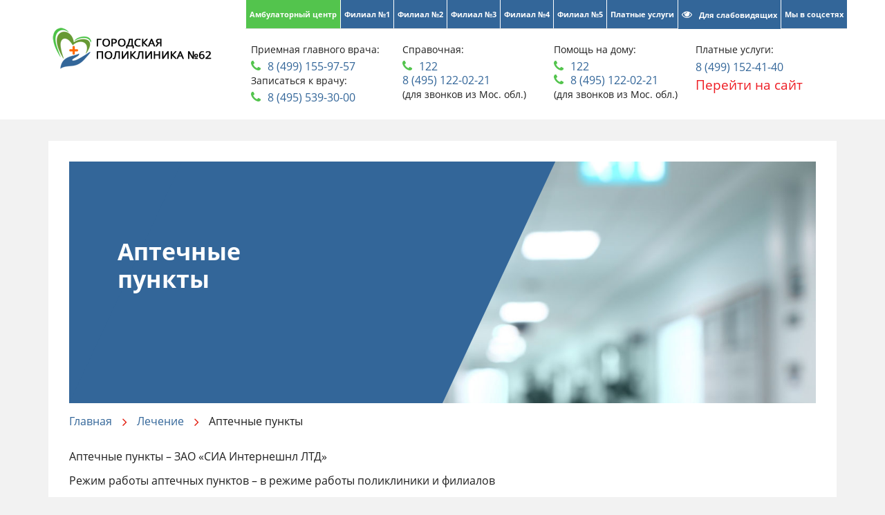

--- FILE ---
content_type: text/html; charset=UTF-8
request_url: https://gp62dzm.ru/lechenie/aptechnye-punkty/
body_size: 8817
content:
<!DOCTYPE html>
<html lang="ru">
  <head>
    <meta charset="utf-8">
    <meta http-equiv="X-UA-Compatible" content="IE=edge">
    <meta name="viewport" content="width=device-width, initial-scale=1">
    <meta http-equiv="X-UA-Compatible" content="IE=edge">
	<meta name="viewport" content="width=device-width, initial-scale=1">
	<meta name="theme-color" content="#e32213">
	<script src="/local/templates/demius-med/js/jquery-1.11.0.min.js"></script>
	<title>Аптечные пункты</title>
	<meta name="keywords" content="Городская поликлиника № 62" />
	<meta name="description" content="Городская поликлиника № 62 ДЗМ" />
	<link href="/local/templates/demius-med/img/favicon.ico" rel="icon" type="image/x-icon" />
    <title>Аптечные пункты</title>
	<link href = "/local/templates/demius-med/fonts/opensans/stylesheet.css" rel = "stylesheet" type = "text/css" />
	<!-- Bootstrap -->
    <link href="/local/templates/demius-med/css/bootstrap.css" rel="stylesheet">
    <!-- Font-awesome -->
    <link href="/local/templates/demius-med/css/style.css" rel="stylesheet">
    <!-- Font-awesome -->
	<link href="/local/templates/demius-med/css/font-awesome.min.css" rel="stylesheet">
    <!-- OWL Carousel -->
    <link rel="stylesheet" href="/local/templates/demius-med/css/owl.carousel.min.css">
    <link rel="stylesheet" href="/local/templates/demius-med/css/owl.theme.default.min.css">
    <link rel="stylesheet" href="/local/templates/demius-med/css/bvi.min.css">
    <link rel="stylesheet" href="/local/templates/demius-med/css/tizer_block.css">
	<meta http-equiv="Content-Type" content="text/html; charset=UTF-8" />
<meta name="robots" content="index, follow" />
<meta name="keywords" content="Городская поликлиника № 62" />
<meta name="description" content="Городская поликлиника № 62 ДЗМ" />
<link href="/local/templates/demius-med/components/bitrix/breadcrumb/demius/style.css?1495100704550" type="text/css"  data-template-style="true"  rel="stylesheet" />
<link href="/local/templates/demius-med/components/bitrix/news.list/links/style.css?1495100704150" type="text/css"  data-template-style="true"  rel="stylesheet" />
<link href="/bitrix/js/main/core/css/core.css?14951006843963" type="text/css"  data-template-style="true"  rel="stylesheet" />
<link href="/local/templates/demius-med/components/bitrix/search.title/search-ds/style.css?14951007062108" type="text/css"  data-template-style="true"  rel="stylesheet" />
<script type="text/javascript">if(!window.BX)window.BX={};if(!window.BX.message)window.BX.message=function(mess){if(typeof mess=='object') for(var i in mess) BX.message[i]=mess[i]; return true;};</script>
<script type="text/javascript">(window.BX||top.BX).message({'JS_CORE_LOADING':'Загрузка...','JS_CORE_NO_DATA':'- Нет данных -','JS_CORE_WINDOW_CLOSE':'Закрыть','JS_CORE_WINDOW_EXPAND':'Развернуть','JS_CORE_WINDOW_NARROW':'Свернуть в окно','JS_CORE_WINDOW_SAVE':'Сохранить','JS_CORE_WINDOW_CANCEL':'Отменить','JS_CORE_WINDOW_CONTINUE':'Продолжить','JS_CORE_H':'ч','JS_CORE_M':'м','JS_CORE_S':'с','JSADM_AI_HIDE_EXTRA':'Скрыть лишние','JSADM_AI_ALL_NOTIF':'Показать все','JSADM_AUTH_REQ':'Требуется авторизация!','JS_CORE_WINDOW_AUTH':'Войти','JS_CORE_IMAGE_FULL':'Полный размер'});</script>
<script type="text/javascript">(window.BX||top.BX).message({'LANGUAGE_ID':'ru','FORMAT_DATE':'DD.MM.YYYY','FORMAT_DATETIME':'DD.MM.YYYY HH:MI:SS','COOKIE_PREFIX':'BITRIX_SM','SERVER_TZ_OFFSET':'10800','SITE_ID':'s1','SITE_DIR':'/','USER_ID':'','SERVER_TIME':'1770095393','USER_TZ_OFFSET':'0','USER_TZ_AUTO':'Y','bitrix_sessid':'a72369f596a7af5f980fd8f4e5f108ec'});</script>


<script type="text/javascript" src="/bitrix/js/main/core/core.js?1518118304125510"></script>
<script type="text/javascript" src="/bitrix/js/main/core/core_ajax.js?151811829836589"></script>


<script type="text/javascript" src="/local/templates/demius-med/components/bitrix/menu/top-menu/script.js?1495100704470"></script>
<script type="text/javascript" src="/bitrix/components/bitrix/search.title/script.js?14951006809371"></script>
<script type="text/javascript">var _ba = _ba || []; _ba.push(["aid", "1193b93baf8bb9f552d154dd584cdb16"]); _ba.push(["host", "gp62dzm.ru"]); (function() {var ba = document.createElement("script"); ba.type = "text/javascript"; ba.async = true;ba.src = (document.location.protocol == "https:" ? "https://" : "http://") + "bitrix.info/ba.js";var s = document.getElementsByTagName("script")[0];s.parentNode.insertBefore(ba, s);})();</script>


    <!-- HTML5 Shim and Respond.js IE8 support of HTML5 elements and media queries -->
    <!-- WARNING: Respond.js doesn't work if you view the page via file:// -->
    <!--[if lt IE 9]>
      <script src="https://oss.maxcdn.com/libs/html5shiv/3.7.0/html5shiv.js"></script>
      <script src="https://oss.maxcdn.com/libs/respond.js/1.4.2/respond.min.js"></script>
    <![endif]-->
  </head>		
  <body>
    <header>
  <!-- Шапка -->
  <div class="container-fluid white-back head-border pb20">
  <div class="container">
	  <div class="row">
	  	<div class="col-xs-12 col-sm-12 col-md-12 col-lg-12">
	  		<div class="row">
	<div class="col-xs-12 col-sm-12 col-md-3 col-lg-3 logo-img">
 <a href="/"><img alt="RichLand" src="/local/templates/demius-med/img/logo.png" class="img-responsive"></a>
	</div>
	<div class="col-xs-12 col-sm-12 col-md-9 col-lg-9">
		<div class="row">
			<div class="col-lg-12 gp62_top_menu">
				<div class="tabbable pull-right iwi">
					<ul class="nav nav-tabs">
						<li class="active"><a href="#s1" data-toggle="tab">Амбулаторный центр</a></li>
						<li><a href="#s2" data-toggle="tab">Филиал №1</a></li>
						<li><a href="#s3" data-toggle="tab">Филиал №2</a></li>
						<li><a href="#s4" data-toggle="tab">Филиал №3</a></li>
						<li><a href="#s5" data-toggle="tab">Филиал №4</a></li>
						<li><a href="#s6" data-toggle="tab">Филиал №5</a></li>
						<li><a href="https://pclinica.gp62dzm.ru/" target="_blank">Платные услуги</a></li>
						<li><a href="#" class="bvi-panel-open"><i class="fa fa-eye" aria-hidden="true"></i>Для слабовидящих</a></li>
						<li><a href="/poliklinika/social.php">Мы в соцсетях</a></li>
					</ul>
				</div>
			</div>
		</div>
		<div class="row top-phone">
			<div class="tab-content">
				<div class="col-xs-12 col-sm-3 col-md-3 col-lg-3 mb20-ms contacts_hidden_phone" id="s1">
					<p>
						 Приемная главного врача:
					</p>
 <a href="tel:+74991559757" class="top-contact-info"><i class="fa fa-phone"></i>8 (499) 155-97-57</a>
					<p>
						 Записаться к врачу:
					</p>
 <a href="tel:+74955393000" class="top-contact-info"><i class="fa fa-phone"></i>8 (495) 539-30-00</a>
				</div>
				<div class="col-xs-12 col-sm-3 col-md-3 col-lg-3 mb20-ms contacts_hidden_phone contacts_hidden" id="s2">
					<p>
						 Приемная филиала №1:
					</p>
 <a href="tel:+74991571258" class="top-contact-info"><i class="fa fa-phone"></i>8 (499) 157-12-58</a>
			</div>
			<div class="col-xs-12 col-sm-3 col-md-3 col-lg-3 mb20-ms contacts_hidden_phone contacts_hidden" id="s3">
				<p>
					 Приемная филиала №2:
				</p>
 <a href="tel:+74991559757" class="top-contact-info"><i class="fa fa-phone"></i>8 (499) 195-47-78</a>
			</div>
			<div class="col-xs-12 col-sm-3 col-md-3 col-lg-3 mb20-ms contacts_hidden_phone contacts_hidden" id="s4">
				<p>
					 Приемная филиала №3:
				</p>
 <a href="tel:+74991559757" class="top-contact-info"><i class="fa fa-phone"></i>8 (499) 195-30-71</a>
			</div>
			<div class="col-xs-12 col-sm-3 col-md-3 col-lg-3 mb20-ms contacts_hidden_phone contacts_hidden" id="s5">
				<p>
					 Приемная филиала №4:
				</p>
 <a href="tel:+74991559757" class="top-contact-info"><i class="fa fa-phone"></i>8 (495) 612-30-21</a>
			</div>
			<div class="col-xs-12 col-sm-3 col-md-3 col-lg-3 mb20-ms contacts_hidden_phone contacts_hidden" id="s6">
				<p>
					 Приемная филиала №5:
				</p>
 <a href="tel:+74991559757" class="top-contact-info"><i class="fa fa-phone"></i>8 (499) 152-88-15</a>
			</div>
			<div class="col-xs-12 col-sm-3 col-md-3 col-lg-3 mb20-ms">
				<p>
					 Справочная:
				</p>
 <a href="tel:122" class="top-contact-info"><i class="fa fa-phone"></i>122</a><br>
 <a href="tel:+74951220221" class="top-contact-info">8 (495) 122-02-21</a><br>
				 (для звонков из Мос. обл.)
			</div>
			<div class="col-xs-12 col-sm-3 col-md-3 col-lg-3 mb20-ms">
				<p>
					 Помощь на дому:
				</p>
 <a href="tel:122" class="top-contact-info"><i class="fa fa-phone"></i>122</a><br>
 <a href="tel:+74951220221" class="top-contact-info"><i class="fa fa-phone"></i>8 (495) 122-02-21</a><br>
				 (для звонков из Мос. обл.)
			</div>
			<p>
				 Платные услуги:&nbsp;
			</p>
			<p>
 <a href="tel:+74991524140">8 (499) 152-41-40</a>
			</p>
			<p>
 <a href="http://pclinica.gp62dzm.ru/" target="_blank"><span style="color: #ee1d24; font-size: 14pt;">Перейти на сайт</span></a>
			</p>
			<div class="tab-pane" id="s7">
				<div class="col-xs-12 col-sm-3 col-md-3 col-lg-3 mb20-ms">
 <br>
				</div>
			</div>
		</div>
	</div>
</div>
 <br>	  	</div> 	
	  </div>
  </div>
  </div>
  <div class="container-fluid white-back">
  <div class="container">
	  <div class="row">
	  	<div class="col-xs-12 col-sm-12 col-md-12 col-lg-12">
	  		<!-- Меню -->
	  		
		
	  	</div>
	  </div>
  </div>
  </div>
  </header>
  <!-- Контент -->
  	
	  <!-- Вложенные страницы -->
	  <div class="container">
	  	  <div class="content">
	  	<div class="row">
	  		<div class="col-lg-12">
	  		<div class="slide-h" style="background-image: url(/local/templates/demius-med/img/h1.jpg);">
		<div class="bg-blue-h">
		  	<div class="slide-content-h">
		  			<h1>Аптечные пункты</h1>
		  	</div>
		  	<div class="trap-h"></div>
		</div>
</div>

<link href="/bitrix/css/main/font-awesome.css?149510068228777" type="text/css" rel="stylesheet" />
<div class="bx-breadcrumb center-block">
			<div class="bx-breadcrumb-item" id="bx_breadcrumb_0" itemscope="" itemtype="http://data-vocabulary.org/Breadcrumb" itemref="bx_breadcrumb_1">
				
				<a href="/" title="Главная" itemprop="url">
					<span itemprop="title">Главная</span>
				</a>
			</div>
			<div class="bx-breadcrumb-item" id="bx_breadcrumb_1" itemscope="" itemtype="http://data-vocabulary.org/Breadcrumb" itemprop="child">
				<i class="fa fa-angle-right"></i>
				<a href="/lechenie/" title="Лечение" itemprop="url">
					<span itemprop="title">Лечение</span>
				</a>
			</div>
			<div class="bx-breadcrumb-item">
				<i class="fa fa-angle-right"></i>
				<span>Аптечные пункты</span>
			</div><div style="clear:both"></div></div>	  <p>
	 Аптечные пункты – ЗАО «СИА Интернешнл ЛТД»
</p>
<p>
	 Режим работы аптечных пунктов – в режиме работы поликлиники и филиалов
</p>
<p>
	 1. ГП № 62 (ул. Красноармейская, д. 18) – Аптечный пункт №4 - тел. 8 (499) 155 98 57
</p>
<p>
	 2. Филиал № 2 ( Демьяна бедного д8 ) - Аптечный пункт тел 8 (499) 155 97 13
</p>
<p>
	 2. Филиал № 1 (Чапаевский пер., д. 4) – Аптечный пункт №5 - тел. 8 (499) 157 08 25
</p>
<p>
	 3. Филиал № 3 (ул. Куусинена, дом 6Б) – Аптечный пункт №8 - тел. 8 (499) 195 06 20
</p>
<p>
	 4. Филиал № 4 (Ленинградский пр., д. 18А) – Аптечный пункт №3 - тел. 8 (495) 612 02 07
</p>
<p>
</p>
<p>
	 СПИСОК АПТЕЧНЫХ ПУНКТОВ, РАСПОЛОЖЕННЫХ НА ТЕРРИТОРИИ
</p>
<p>
	 ГБУЗ "ГП № 62 ДЗМ"
</p>
<p>
 <a href="/upload/2024/Приказ%20610,%20вместо%20210.pdf">(ПРИКАЗ ДЕПАРТАМЕНТА ЗДРАВООХРАНЕНИЯ ГОРОДА МОСКВЫ №610 от 15 июля 2024г. ОБ УТВЕРЖДЕНИИ ПЕРЕЧНЕЙ АПТЕЧНЫХ ОРГАНИЗАЦИЙ, ИМЕЮЩИХ ПРАВО НА ОТПУСК ЛЕКАРСТВЕННЫХ ПРЕПАРАТОВ, ИЗДЕЛИЙ МЕДИЦИНСКОГО НАЗНАЧЕНИЯ И СПЕЦИАЛИЗИРОВАННЫХ ПРОДУКТОВ ЛЕЧЕБНОГО ПИТАНИЯ (ДЛЯ ДЕТЕЙ-ИНВАЛИДОВ) ПО РЕЦЕПТАМ ВРАЧЕЙ БЕСПЛАТНО ИЛИ С 50-ПРОЦЕНТНОЙ СКИДКОЙ В ГОРОДЕ МОСКВЕ)</a><br>
</p>
<p>
 <a href="/upload/2024/805.pdf" target="_blank">Дополнение к приказу. Перечень аптечных пунктов для детей-инвалидов</a><br>
 <a target="_blank" href="/upload/2024/Perech_apt_punkt.pdf"> </a>
</p>
 <a target="_blank" href="/upload/2024/Perech_apt_punkt.pdf"> </a><a href="/upload/2024/Perech_apt_punkt.pdf" target="_blank"> </a><a target="_blank" href="/upload/2024/Perech_apt_punkt.pdf"> </a>
<p align="center">
 <br>
</p>
<p>
</p>	  
	  		<p>Поделиться:</p>
		<div class="ya-share2 mb30" data-services="vkontakte,facebook,odnoklassniki,twitter"></div>
	  	  	  		</div>
	  	</div>
	  </div> 
	  	  	  	<div class="row mt50">
	  		<div class="col-xs-4 col-sm-4 col-md-4 col-lg-4">
	  			<div class="line-home"></div>
	  		</div>
	  		<div class="col-xs-4 col-sm-4 col-md-4 col-lg-4">
	  			<div class="head-news">
	  			<h2>Полезные ссылки</h2>
	  		</div>
	  		</div>
	  		<div class="col-xs-4 col-sm-4 col-md-4 col-lg-4">
	  			<div class="line-home"></div>
	  		</div>
	  	</div>
<div class="owl-carousel noloop mb30">
		<div class="col-xs-6 col-sm-3 col-md-2 col-lg-2" id="bx_3218110189_2188">
		<a href="http://bus.gov.ru" target="_blank"><img src="/upload/iblock/830/830b691c763742512ac4776044002d5c.jpg" alt="" style="width: auto;"/></a>
		<a href="http://bus.gov.ru" target="_blank">Официальный сайт для размещения информации о государственных (муниципальных) учреждений</a>
	</div>
		<div class="col-xs-6 col-sm-3 col-md-2 col-lg-2" id="bx_3218110189_129">
		<a href="http://www.mgfoms.ru/" target="_blank"><img src="/upload/iblock/015/015421f96e317239817bc77fcffe08ee.png" alt="" style="width: auto;"/></a>
		<a href="http://www.mgfoms.ru/" target="_blank">Московский городской фонд обязательного медицинского страхования</a>
	</div>
		<div class="col-xs-6 col-sm-3 col-md-2 col-lg-2" id="bx_3218110189_128">
		<a href="https://www.mos.ru/" target="_blank"><img src="/upload/iblock/b59/b595a3c370c9d525529fef1b03fd1beb.png" alt="" style="width: auto;"/></a>
		<a href="https://www.mos.ru/" target="_blank">Правительство Москвы</a>
	</div>
		<div class="col-xs-6 col-sm-3 col-md-2 col-lg-2" id="bx_3218110189_127">
		<a href="http://mosgorzdrav.ru/" target="_blank"><img src="/upload/iblock/7a6/7a65a27ef91bcbc6031253f66e301d1e.png" alt="" style="width: auto;"/></a>
		<a href="http://mosgorzdrav.ru/" target="_blank">Департамент здравоохранения города Москвы</a>
	</div>
		<div class="col-xs-6 col-sm-3 col-md-2 col-lg-2" id="bx_3218110189_126">
		<a href="http://www.roszdravnadzor.ru/" target="_blank"><img src="/upload/iblock/6d6/6d6dee44d24da65c221dc9589e1c19b9.png" alt="" style="width: auto;"/></a>
		<a href="http://www.roszdravnadzor.ru/" target="_blank">Территориальное управление Росздравнадзора</a>
	</div>
		<div class="col-xs-6 col-sm-3 col-md-2 col-lg-2" id="bx_3218110189_125">
		<a href="http://www.rospotrebnadzor.ru/" target="_blank"><img src="/upload/iblock/750/7508b01175c7f6b975bd1c4736b42ded.jpg" alt="" style="width: auto;"/></a>
		<a href="http://www.rospotrebnadzor.ru/" target="_blank">Территориальное управление Роспотребнадзора</a>
	</div>
		<div class="col-xs-6 col-sm-3 col-md-2 col-lg-2" id="bx_3218110189_124">
		<a href="https://www.rosminzdrav.ru/" target="_blank"><img src="/upload/iblock/eda/eda83af36fa716be8ba9b161596a1323.png" alt="" style="width: auto;"/></a>
		<a href="https://www.rosminzdrav.ru/" target="_blank">Министерство здравоохранения РФ</a>
	</div>
		<div class="col-xs-6 col-sm-3 col-md-2 col-lg-2" id="bx_3218110189_39">
		<a href="http://www.takzdorovo.ru/" target="_blank"><img src="/upload/iblock/fc3/fc36062f6e37e8ac2aa3c1c84bc1ed32.png" alt="" style="width: auto;"/></a>
		<a href="http://www.takzdorovo.ru/" target="_blank">Здоровая Россия</a>
	</div>
		<div class="col-xs-6 col-sm-3 col-md-2 col-lg-2" id="bx_3218110189_37">
		<a href="https://anketa.minzdrav.gov.ru/staticmojustank/2771#reviews" target="_blank"><img src="/upload/iblock/241/241e3377274fce2820d0d4de080ce2a3.png" alt="" style="width: auto;"/></a>
		<a href="https://anketa.minzdrav.gov.ru/staticmojustank/2771#reviews" target="_blank">Независимая оценка качества условий оказания услуг медицинскими организациями</a>
	</div>
		<div class="col-xs-6 col-sm-3 col-md-2 col-lg-2" id="bx_3218110189_34">
		<a href="http://emias.info/" target="_blank"><img src="/upload/iblock/0e7/0e76eaac4432e1cff7fd3df1c0b526ae.png" alt="" style="width: auto;"/></a>
		<a href="http://emias.info/" target="_blank">ЕМИАС</a>
	</div>
		<div class="col-xs-6 col-sm-3 col-md-2 col-lg-2" id="bx_3218110189_2121">
		<a href="http://lidermed.mguu.ru/" target="_blank"><img src="/upload/iblock/d97/d9724c730bb10dadec57255a05cb49b6.png" alt="" style="width: auto;"/></a>
		<a href="http://lidermed.mguu.ru/" target="_blank">Кадровый резерв столичного здравоохранения</a>
	</div>
</div>  </div>
<footer>
<div class="container-fluid back_dark">
	<div class="container">
		<div class="row">
		  	<div class="col-xs-12 col-sm-6 col-md-3 col-lg-3 mt30">
		  		<p>
 <b>ПОЛИКЛИНИКА</b>
</p>
<ul>
	<li><a href="/poliklinika/obshchaya-informatsiya/">Общая информация</a></li>
	<li><a href="/otdeleniya-i-kabinety/otdelenie-profilaktiki/">Диспансеризация</a></li>
	<li><a href="/poliklinika/raspisanie-vrachey-obshchedostupnogo-resursa-1-i-2-urovnya-gbuz-gp-214-dzm/">Расписание врачей</a></li>
	<li><a href="/poliklinika/voprosy-i-otvety/">Вопросы и ответы</a></li>
	<li><a href="/poliklinika/rezhim-raboty/">Режим работы</a></li>
	<li><a href="/news/">Новости</a></li>
	<li><a href="/spravochnaya-informatsiya/kontaktnaya-informatsiya/">Контакты</a></li>
</ul>	
		  	</div>
		  	<div class="col-xs-12 col-sm-6 col-md-3 col-lg-3 mt30">
		  		<p>
	<b>ЛЕЧЕНИЕ</b>
</p>
<ul>
	<li><a href="/lechenie/informatsiya-dlya-patsientov/">Нормативно-правовые документы</a></li>
	<li><a href="/poliklinika/voprosy-i-otvety/">Вопросы и ответы</a></li>
	<li><a href="/prikreplenie-naseleniya-k-poliklinike/">Прикрепление к поликлинике</a></li>
	<li><a href="/lechenie/aptechnye-punkty/">Аптечные пункты</a></li>
	<li><a href="/lechenie/podgotovka-k-issledovaniyam/">Подготовка к исследованиям</a></li>
	<li><a href="/on-line-zapis-na-priem/">Запись на прием</a></li>
</ul>	
		  	</div>
		  	<div class="col-xs-12 col-sm-6 col-md-3 col-lg-3 mt30">
		  		<p>
	<b>Администрация</b>
</p>
<ul>
	<li><a href="/poliklinika/osnovnye-dokumenty/">Учредительные документы</a></li>
	<li><a href="/poliklinika/informatsiya-o-meditsinskikh-rabotnikakh/">Список сотрудников</a></li>
	<li><a href="/poliklinika/vakansii/">Вакансии</a></li>
	<li><a href="/poliklinika/obrashchenie-k-glavnomu-vrachu/">Обращение к Главному врачу</a></li>
	<li><a href="/poliklinika/priem-grazhdan/">Прием граждан</a></li>
	<li><a href="/lechenie/informatsiya-dlya-patsientov/pravo-na-poluchenie-gosudarstvennoy-sotsialnoy-pomoshchi-v-vide-nabora-sotsialnykh-uslug/">Получение социальной помощи</a></li>
	<li><a href="/poliklinika/vyshestoyashchie-organizatsii/">Вышестоящие организации</a></li>
</ul>	
		  	</div>
		  	<div class="col-xs-12 col-sm-6 col-md-3 col-lg-3 mt30">
		  		<p>
 <b>Справочная информация</b>
</p>
<ul>
	<li><a href="/poliklinika/strakhovye-kompanii/">Страховые компании</a></li>
	<li><a href="/spravochnaya-informatsiya/pravila-zapisi-na-priem/">Правила записи на прием</a></li>
	<li><a href="/spravochnaya-informatsiya/pravila-vnutrennego-rasporyadka/">Правила внутреннего распорядка</a></li>
	<li><a href="/spravochnaya-informatsiya/informatsiya-dlya-naseleniya/">Информация для населения</a></li>
	<li><a href="/spravochnaya-informatsiya/protivodeystvie-korruptsii/">Противодействие коррупции</a></li>
	<li><a href="/spravochnaya-informatsiya/propaganda-donorstva-krovi/">Пропаганда донорства крови</a></li>
 <br>
</ul>	
		  	</div>
		</div>
		<div class="row bvi-link">	
			<div class="col-xs-12 col-sm-4 col-md-3 col-lg-3 mb20"><a href="#" class="bvi-panel-open"><i class="fa fa-eye" aria-hidden="true"></i>Версия для слабовидящих</a></div>
			<div class="col-xs-12 col-sm-4 col-md-3 col-lg-3 mb20"><a href="/sitemap/">Карта сайта</a></div>
			<div class="col-xs-12 col-sm-4 col-md-3 col-lg-3 mb20"><!-- Yandex.Metrika informer -->
<a href="https://metrika.yandex.ru/stat/?id=44680069&amp;from=informer"
target="_blank" rel="nofollow"><img src="https://informer.yandex.ru/informer/44680069/3_1_FFFFFFFF_EFEFEFFF_0_pageviews"
style="width:88px; height:31px; border:0;" alt="������.�������" title="������.�������: ������ �� ������� (���������, ������ � ���������� ����������)" class="ym-advanced-informer" data-cid="44680069" data-lang="ru" /></a>
<!-- /Yandex.Metrika informer -->

<!-- Yandex.Metrika counter -->
<script type="text/javascript">
    (function (d, w, c) {
        (w[c] = w[c] || []).push(function() {
            try {
                w.yaCounter44680069 = new Ya.Metrika({
                    id:44680069,
                    clickmap:true,
                    trackLinks:true,
                    accurateTrackBounce:true,
                    webvisor:true
                });
                w.yaCounter31087421 = new Ya.Metrika({
                    id:31087421,
                    clickmap:true,
                    trackLinks:true,
                    accurateTrackBounce:true,
                    webvisor:true
                });                
                w.yaCounter43327374 = new Ya.Metrika({
                    id:43327374,
                    clickmap:true,
                    trackLinks:true,
                    accurateTrackBounce:true,
                });    
            } catch(e) { }
        });

        var n = d.getElementsByTagName("script")[0],
            s = d.createElement("script"),
            f = function () { n.parentNode.insertBefore(s, n); };
        s.type = "text/javascript";
        s.async = true;
        s.src = "https://mc.yandex.ru/metrika/watch.js";

        if (w.opera == "[object Opera]") {
            d.addEventListener("DOMContentLoaded", f, false);
        } else { f(); }
    })(document, window, "yandex_metrika_callbacks");
</script>
<noscript><div><img src="https://mc.yandex.ru/watch/44680069" style="position:absolute; left:-9999px;" alt="" /></div></noscript>
<!-- /Yandex.Metrika counter --></div>
			<div class="col-xs-12 col-sm-12 col-md-3 col-lg-3 mb20">	<div id="title-search">
	<form action="/search/index.php">
		<input class="form-control id="title-search-input" placeholder="Поиск по сайту" type="text" name="q" value="" size="40" maxlength="50" autocomplete="off" />
	</form>
	</div>
<script>
	BX.ready(function(){
		new JCTitleSearch({
			'AJAX_PAGE' : '/lechenie/aptechnye-punkty/',
			'CONTAINER_ID': 'title-search',
			'INPUT_ID': 'title-search-input',
			'MIN_QUERY_LEN': 2
		});
	});
</script>
</div>
		</div>
	</div>
</div>
<div class="container-fluid back_bottom">
	<div class="container">
		<div class="row">
				<div class="col-xs-12 col-sm-6 col-md-6 col-lg-6">
	<p align="left">
		 © Copyright 2025 | Городская поликлиника № 62<br>
		 Адрес: г. Москва, ул. Красноармейская д. 18<br>
		 телефон: +74991559757, email:&nbsp;<a href="mailto:gp62@zdrav.mos.ru">gp62@zdrav.mos.ru</a>
	</p>
</div>
<div class="col-xs-12 col-sm-6 col-md-6 col-lg-6">
	<div>
 <br>
	</div>
	<div class="policy_link">
 <a href="/spravochnaya-informatsiya/confidentiality_policy.php">Политика конфиденциальности</a>
	</div>
</div>
 <br>	
		</div>
	</div>
</div>

<div class="cookie_popup">
    <p>Сайт использует файлы cookies (данные пользовательской аналитики с использованием Яндекс Метрика) для обеспечения работоспособности и улучшения качества обслуживания. Продолжая использовать наш сайт, Вы соглашаетесь с использованием данных технологий в соответствии с <a href="upload/useragreement.pdf" target="_blank">Пользовательским соглашением</a>. Вы всегда можете отключить файлы cookies в настройках вашего браузера.</p>
    <a href="" class="btn_cookie_popup blue-btn agree_send_btn"><span>Принять</span></a>
</div>

    <!-- Include all compiled plugins (below), or include individual files as needed -->
    <script src="/local/templates/demius-med/js/bootstrap.min.js"></script>
    <script src="/local/templates/demius-med/js/owl.carousel.min.js"></script>
    <script src="/local/templates/demius-med/js/script.js"></script>
    <link rel="stylesheet" href="/local/templates/demius-med/js/jquery.fancybox.css?v=2.1.6" type="text/css" media="screen" />
	<script type="text/javascript" src="/local/templates/demius-med/js/jquery.fancybox.pack.js?v=2.1.6"></script>
	<script src="/local/templates/demius-med/js/jquery.mosaicflow.min.js"></script> 
	<script src="/local/templates/demius-med/js/bvi.min.js"></script> 
	<script src="/local/templates/demius-med/js/js.cookie.min.js"></script> 
	<script src="//yastatic.net/es5-shims/0.0.2/es5-shims.min.js"></script>
	<script src="//yastatic.net/share2/share.js"></script>	
    </footer>
    <!-- Вызов врача online -->
   <script>!function(t){function e(t){options=JSON.parse(t.getAttribute("data-options")),t.querySelector("button, a").setAttribute("onClick","window.open('https://"+options.host+"widget/call-from-site-auto-dial/"+options.id+"', '_blank', 'width=238,height=400,resizable=no,toolbar=no,menubar=no,location=no,status=no'); return false;")}for(var o=document.getElementsByClassName(t),n=0;n<o.length;n++){var i=o[n];if("true"!=o[n].getAttribute("init")){options=JSON.parse(o[n].getAttribute("data-options"));var a=document.createElement("link");a.setAttribute("rel","stylesheet"),a.setAttribute("type","text/css"),a.setAttribute("href",window.location.protocol+"//"+options.host+"css/widget-button.css"),a.readyState?a.onreadystatechange=function(){("complete"==this.readyState||"loaded"==this.readyState)&&e(i)}:(a.onload=e(i),a.onerror=function(){options=JSON.parse(i.getAttribute("data-options")),i.querySelector("."+t+" button, ."+t+" a").setAttribute("onClick","alert('"+options.errorMessage+"');")}),(i||document.documentElement).appendChild(a),i.setAttribute("init","true")}}}("mango-call-site");</script>
   <!-- Счетчик mos.ru --><script type="text/javascript" id="statsmosru" src="https://stats.mos.ru/counter.js" onLoad="statsMosRuCounter()" defer="defer" async="true"></script><!--/ Счетчик mos.ru -->
  <script type="text/javascript" src="https://www.mos.ru/otrasli-static/outer/mosTizer.js"></script>
  </body>
</html>

--- FILE ---
content_type: text/css
request_url: https://gp62dzm.ru/local/templates/demius-med/css/style.css
body_size: 27495
content:
body {
	font-size:14px;
	font-family: 'Open Sans', sans-serif;  
	background-color: #f2f2f2;
    color: #1e1e1e;
}
a, a:hover {
	color: #336699;
	text-decoration: none;
}
.ds-nav li {
	font-size: 14px;
}
.top-top-menu li {
	font-size: 14px;
}
footer li {
	font-size: 14px;
}
li {
	font-size: 16px;
}
.pd0 {
	padding: 0 !Important;
}
.mt5 {
	margin-top: 5px;
}
.mb5 {
	margin-bottom: 5px;
}
.mt10 {
	margin-top: 10px;
} 
.mt20 {
	margin-top: 20px;
} 
.mt30 {
	margin-top: 30px;
} 
.mt40 {
	margin-top: 40px;
} 
.mt50 {
	margin-top: 50px;
}
.mt60 {
	margin-top: 60px;
}
.mt70 {
	margin-top: 70px;
}
.mt80 {
	margin-top: 80px;
}
.mt90 {
	margin-top: 90px;
}
.mb10 {
	margin-bottom: 10px;
} 
.mb20 {
	margin-bottom: 20px;
} 
.mb30 {
	margin-bottom: 30px;
} 
.mb40 {
	margin-bottom: 40px;
} 
.mb50 {
	margin-bottom: 50px;
} 
.mb60 {
	margin-bottom: 60px;
} 
.mb70 {
	margin-bottom: 70px;
}
.mb80 {
	margin-bottom: 80px;
}
.mb90 {
	margin-bottom: 90px;
}
.ml30 {
	margin-left: 30px;
}
p {
    font-size: 16px;
    line-height: 25px;
}

/* MENU */
.navbar-default {
    background-color: #ffffff;
    border-color: #ffffff;
	padding-bottom: 17px;
}
.navbar-default img {
    margin-top: 0px;
    margin-right: -25px;
}

.navbar-default .navbar-nav > li > a {
    color: #000000;
    transition: all 0.3s ease;
    font-weight: 600;
}
.navbar-default .navbar-nav > li > a:hover {
    color: #ff6600;
}
.navbar-default .navbar-collapse, .navbar-default .navbar-form {
    float: right;
}
.top-top-menu li {
	float: right;
	list-style: none;
	padding: 15px 20px;
	background-color: #ff6600;
    border-color: #ff6600;
    margin-left: 1px;
    transition: all 0.3s ease;
}
.top-top-menu li:hover {
	background-color: #003366;
    border-color: #003366;
    
}
.top-top-menu a {
    color: #fff;
    font-weight: 700;
}
.top-contacts {
	padding: 15px 20px;
}
.top-contacts i {
	font-size: 16px;
	padding-right: 5px;
}
.top-contacts a {
	padding-right: 20px;
}
.white-back {
	background-color: #ffffff;
}
.slide {
	height: 570px;
	background-size: cover;
}

.bg-blue {
    width: 35%;
    height: 100%;
    display: block;
    background-color: #336699;
}
.trap {
	width: 100%;
	height: 100%;
    display: block;
    -webkit-transform: skewX(-25deg);
    transform: skewX(-25deg);
    -webkit-transform-origin: bottom left;
    transform-origin: bottom left;
    background-color: #336699;
}
.slide-content {
	position: absolute;
	z-index: 10;
	color: #fff;
	padding: 100px 80px 80px 80px;
}
.slide-content h2 {
	font-weight: 700;
	width: 50%;
	line-height: 38px;
}
.slide-content h3 {
	font-weight: 700;
	width: 40%;
	font-size: 16px;
	padding-top: 40px;
	padding-bottom: 70px;
	line-height: 24px;
}
.slide-content a {
	background-color: #fff;
    border-color: #fff;
    padding: 15px 20px;
    transition: all 0.3s ease;
    color: #336699;
    font-weight: 700;
}
.slide-content a:hover {
	background-color: #f2f2f2;
    border-color: #f2f2f2;
}
.feedback {
    background-color: #fff;
    width: 100%;
    height: 90px;
    text-align: center;
}
.bg-red {
    display: block;
    background-color: #ff6600;
    height: 90px;
    color: #fff;
}
.trap-red {
	width: 100%;
	height: 90px;
    display: block;
    -webkit-transform: skewX(-25deg);
    transform: skewX(-25deg);
    -webkit-transform-origin: bottom left;
    transform-origin: bottom left;
    background-color: #ff6600;
}
.feedback h3 {
	color: #666;
	font-size: 18px;
	font-weight: 700;
	padding-top: 15px;
}
.feedback a {
	background-color: #fff;
    border: 1px solid #336699;
    padding: 15px 20px;
    transition: all 0.3s ease;
    color: #336699;
    font-weight: 700;
    display: inline-block;
    margin-top: 20px;
}
.feedback a:hover, .feedback a:focus{
	background-color: #336699;
	color: #fff;
}
.bg-red span {
    position: absolute;
    z-index: 1;
    font-size: 24px;
    margin-left: 65px;
    margin-top: 24px;
    font-weight: 700;
    display: block;
}
.head-news h2 {
    text-align: center;
    margin-top: -20px;
    font-size: 22px;
    font-weight: 700;
    color: #336699;
}
.line-home{
	height: 1px;
    background-color: #dcdcdc;	
    width: 100%;
}
.back_dark {
	padding-top: 20px;
	padding-bottom: 30px;
	background-color: #336699;
	color: #fff;
}
.back_dark ul {
	padding-bottom: 20px;
}
.back_dark li {
	list-style: none;
	padding-bottom: 10px;
	margin-left: -40px;
}
.back_dark a {
	color: #fff;
}
.back_dark p {
	text-transform: uppercase;
	padding-bottom: 10px;
}
.back_bottom {
	background-color: #003366;
	padding-top: 24px;
	padding-bottom: 20px;
	color: #fff;
	text-align: right;
}
.back_bottom a {
	/*float: right;*/
	color: #fff;
}
.back_bottom p {
	font-size: 14px;
}
.policy_link {
	margin-top: 33px;
	font-size: .875em;
}
.policy_link a {
	text-decoration: underline;
}
.policy_link a:hover {
	text-decoration: none;
} 
	
.img-pro {
    background-image: url(../img/pl.jpg);
    background-position: center;
    min-height: 611px;
    margin-right: -15px;
    background-size: cover;
}
.white-about {
	background-color: #fff;
	padding-top: 60px;
	padding-bottom: 60px;
}
.text-about {
	background-color: #336699;
    color: #fff;
    padding: 50px 80px 50px 80px;
}
.img-news {
    background-position: center;
    height: 420px;
    background-size: cover;	
}
.prew {
	background-color: #fff;
	height: 270px;
	margin-top: -20px;
	padding: 20px 40px 30px 40px;
	color: #666;
}
.prew h3 {
    font-size: 20px;
    font-weight: 700;
    line-height: 27px;
    margin-top: 10px;
}
.prew i {
    color: #ff6600;
    padding-left: 15px;
    font-size: 16px;
}
.prew a:hover {
    text-decoration: underline;
}
.prew-r {
    background-color: #fff;
    height: 210px;
    padding: 1px 30px 30px 30px;
    color: #666;
    margin-left: -30px;
}
.prew-r p {
	font-size: 14px;
	line-height: 18px;
}
.prew-r h3 {
    font-size: 17px;
    font-weight: 700;
    line-height: 20px;
}
.prew-r i {
    color: #ff6600;
    padding-left: 15px;
    font-size: 16px;
}
.prew-r a:hover {
    text-decoration: underline;
}
.prew-i {
    background-color: #fff;
    height: 210px;
    padding: 1px 30px 30px 30px;
    color: #666;
}
.prew-i p {
	font-size: 14px;
	line-height: 18px;
}
.prew-i h3 {
    font-size: 17px;
    font-weight: 700;
    line-height: 19px;
}
.prew-i i {
    color: #ff6600;
    padding-left: 15px;
    font-size: 16px;
}
.prew-i a:hover {
    text-decoration: underline;
}
.img-news-min {
    background-position: center;
    height: 210px;
    background-size: cover;	
}
.img-news-min-i {
    background-position: center;
    height: 130px;
    background-size: cover;	
}
.detail-i {
    bottom: 20px;
    display: block;
    position: absolute;
}
.news-all {
    width: 193px;
    margin: 0 auto;
}
.news-all a {
    background-color: #336699;
    border: 1px solid #336699;
    color: #fff;
    padding: 15px 50px;
    font-weight: 700;
    transition: all 0.3s ease;
    text-align: center;
}
.news-all a:hover {
    background-color: #fff;
    border-color: #336699;
    color: #336699;
}
.vpr-all {
    width: 250px;
    margin: 0 auto;
}
.vpr-all a {
    background-color: #336699;
    border: 1px solid #336699;
    color: #fff;
    padding: 15px 50px;
    font-weight: 700;
    transition: all 0.3s ease;
    text-align: center;
}
.vpr-all a:hover {
    background-color: #fff;
    border-color: #336699;
    color: #336699;
}
.blue-btn {
    background-color: #336699;
    border: 1px solid #336699;
    color: #fff;
    padding: 15px 50px;
    font-weight: 700;
    transition: all 0.3s ease;
    text-align: center;
}
.blue-btn:hover {
    background-color: #fff;
    border-color: #336699;
    color: #336699;
}
.pb30 {
	padding-bottom: 30px;
}
.noloop a {
	display: block;
    width: 150px;
    text-align: center;
    padding-top: 20px;
}
.clean-back {
	background-color: #336699;
	margin-top: 20px !Important;
}
.clean-back li {
	padding-left: 30px;
	padding-top: 20px;
}
.clean-back li a {
	color: #fff;
}
.navbar-default .navbar-nav > .open > a, .navbar-default .navbar-nav > .open > a:hover, .navbar-default .navbar-nav > .open > a:focus {
    color: #000;
    background-color: #ffffff;
}
.dropdown-menu > li > a:hover, .dropdown-menu > li > a:focus {
    color: #fff;
    background-color: #336699;
}
#navbarCollapse a {
    padding-bottom: 5px;
    display: inline-block;
    position: relative;
    text-decoration: none;
}
#navbarCollapse a:before {
    display: block;
    position: absolute;
    content: "";
    height: 2px;
    width: 0;
    background: #336699;
    transition: width 0.3s ease-in-out, left 0.3s ease-in-out;
    left: 50%;
    bottom: 0;
}
#navbarCollapse a:after {
    display: block;
    position: absolute;
    content: "";
    height: 2px;
    width: 0;
    background-color: #336699;
    transition: width 0.3s ease-in-out;
    left: 50%;
    bottom: 0;
}
#navbarCollapse a:hover:before {
    width: 50%;
    left: 0;
}
#navbarCollapse a:hover:after {
    width: 50%;
}


.dropdown-menu > li > a {
    padding-bottom: 5px;
    display: inline-block;
    position: relative;
    text-decoration: none;
}
.dropdown-menu > li > a:before {
    display: block;
    position: absolute;
    content: "";
    height: 2px;
    width: 0;
    background: #fff !Important;
    transition: width 0.3s ease-in-out, left 0.3s ease-in-out;
    left: 50%;
    bottom: 0;
}
.dropdown-menu > li > a:after {
    display: block;
    position: absolute;
    content: "";
    height: 2px;
    width: 0;
    background-color: #fff !Important;
    transition: width 0.3s ease-in-out;
    left: 50%;
    bottom: 0;
}
.dropdown-menu > li > a:hover:before {
    width: 50%;
    left: 0;
}
.dropdown-menu > li > a:hover:after {
    width: 50%;
}

.dropdown-menu > li > li {
	float:left;
}
.content {
	background-color: #fff;
	padding: 30px;
	margin-top: 30px;
}
.bs-callout {
    margin: 40px 0;
    padding: 20px;
    border-left: 3px solid #eee;
}
.bs-callout-info {
    background-color: #f4f8fa;
    border-color: #336699;
}
.bs-callout-info h4 {
    color: #336699;
    font-size: 20px;
    font-weight: 700;
}
.online a {
    background-color: #336699;
    border: 1px solid #336699;
    color: #fff;
    padding: 15px 50px;
    font-weight: 700;
    transition: all 0.3s ease;
    text-align: center;
}
.online a:hover {
    background-color: #fff;
    border-color: #336699;
    color: #336699;
}
.online li {
    float: left;
    list-style: none;
    display: block;
	height: 55px;
	margin: 5px;    
}
.online ul {
    margin-top: 50px;
}
.ds-orange i, .ds-orange a:hover{
	color: #ff6600!important;
}
.img-otd {
	height: 300px;
	background-size: cover;
	background-position: center;
}

.img-otd h3 {
    display: block;
    position: absolute;
    top: 30%;
    z-index: 1000;
    font-size: 18px;
    text-align: center;
    width: 85%;
}
.back-white-ot { 
      display:block; 
      width:100%; 
      height: 300px;; 
      padding: 4px; 
      background-color: #fff; 
      filter: alpha(opacity=60); 
      opacity: 0.5; 
      transition: all 0.3s ease;
} 
.back-white-ot:hover { 
      opacity: 1; 

} 
.sotrudniki h3{
    color: #336699;
    font-size: 16px;
    width: 66%;
    font-weight: 700;
    text-transform: uppercase;
}
.sotrudniki h2{
    color: #336699;
    font-size: 18px;
    font-weight: 700;
}
.photo-adm {
	height: 250px;
    background-size: contain;
    background-position: center;
    background-repeat: no-repeat;	
}
.border-adm {
	border-top: 1px solid #dcdcdc;
	padding-top: 20px;
}
.sotrudniki p {
	font-size: 14px;
	line-height: 16px;
}
.sotrudniki h4 {
    font-size: 16px;
    text-decoration: underline;
    padding-top: 10px;
}
.sotrudniki i {
    color: #ff6600;
    font-size: 18px;
    padding-right: 10px;
}
.sotrudniki span {
    color: #336699;
    font-size: 17px;
}
.file-download {
	border: 1px solid #336699;
	padding: 20px;
	height: 325px;
	
}
.border-bot {
	border-bottom: 1px solid #336699;
	padding-bottom: 20px;
	margin-bottom: 2px;
}
.border-bot {
	font-size: 21px;
}
.file-download p {
	text-align: center;
	padding-top: 10px;
}
.file-download img {
	width: 80px;
}
.file-download h3 {
	font-size: 19px;
}
.slide-h {
	height: 350px;
	background-size: cover;
}

.bg-blue-h {
    width: 50%;
    height: 100%;
    display: block;
    background-color: #336699;
}
.trap-h {
	width: 100%;
	height: 100%;
    display: block;
    -webkit-transform: skewX(-25deg);
    transform: skewX(-25deg);
    -webkit-transform-origin: bottom left;
    transform-origin: bottom left;
    background-color: #336699;
}
.slide-content-h {
	position: absolute;
	z-index: 10;
	color: #fff;
	padding: 90px 80px 3px 70px;
}
.slide-content-h h1 {
	font-weight: 700;
	width: 55%;
	line-height: 40px;
	font-size: 34px;
}
.ymaps-2-1-45-controls__toolbar_left {
    display: none;
}
.ymaps-2-1-45-controls__toolbar_right {
    display: none;
}
.bs-callout-danger {
    background-color: #fdf7f7;
    border-color: #ff6600;
}
.bs-callout-danger h4 {
    color: #ff6600;
    font-size: 20px;
}
.bvi-link i {
	font-size: 21px;
	padding-right: 10px;
}
label {
    font-weight: 300;
}
.w50v {
	width: 50%;
}
.atd-all {
	width: 220px;
}
.otd-s li {
    margin-bottom: 20px;
}
.atd-all-k {
    width: 240px;
}
.loop .owl-nav {
    top: 50%;
    text-align: center;
    position: absolute;
    right: 90px;
}
.loop .owl-next {
    font-size: 0;
    line-height: 0;
    position: absolute;
    top: 50%;
    display: block;
    padding: 0;
    -webkit-transform: translate(0, -50%);
    -ms-transform: translate(0, -50%);
    transform: translate(0, -50%);
    background: url(/local/templates/demius-med/img/a17.png)no-repeat;
    cursor: pointer;
    color: transparent;
    border: none;
    outline: none;
    width: 40px;
    height: 40px;
    background-position: -70px -40px;
    left: 5px;
}  
.loop .owl-next:hover, .loop .owl-next:focus {
    color: transparent;
    outline: none;
    background-position: -190px -40px;
}
.loop .owl-prev {
    font-size: 0;
    line-height: 0;
    position: absolute;
    top: 50%;
    display: block;
    padding: 0;
    -webkit-transform: translate(0, -50%);
    -ms-transform: translate(0, -50%);
    transform: translate(0, -50%);
    background: url(/local/templates/demius-med/img/a17.png)no-repeat;
    cursor: pointer;
    color: transparent;
    border: none;
    outline: none;
    background-position: -10px -40px;
    z-index: 9999;
    width: 40px;
    height: 40px;
    right: 5px;
}    
.loop .owl-prev:hover, .loop .owl-prev:focus {
    color: transparent;
    outline: none;
    background-position: -130px -40px;
}
.noloop .owl-nav {
	display: none;
	margin-top: 10px;
	text-align: center;
	-webkit-tap-highlight-color: transparent; }
.noloop .owl-nav [class*='owl-'] {
    color: #FFF;
    font-size: 14px;
    margin: 5px;
    padding: 4px 7px;
    background: #D6D6D6;
    display: inline-block;
    cursor: pointer;
    border-radius: 3px; 
}
.noloop .owl-nav [class*='owl-']:hover {
	background: #869791;
	color: #FFF;
	text-decoration: none; 
}
.noloop .owl-nav .disabled {
    opacity: 0.5;
    cursor: default; 
}
.noloop .owl-nav.disabled + .owl-dots {
	margin-top: 10px;
}
.noloop .owl-dots {
  text-align: center;
  -webkit-tap-highlight-color: transparent; 
}
.noloop .owl-dots .owl-dot {
    display: inline-block;
    zoom: 1;
    *display: inline;
}
.noloop .owl-dots .owl-dot span {
	width: 10px;
	height: 10px;
	margin: 5px 7px;
	background: #D6D6D6;
	display: block;
	-webkit-backface-visibility: visible;
	transition: opacity 200ms ease;
	border-radius: 30px;
}
.noloop .owl-dots .owl-dot.active span, .noloop .owl-dots .owl-dot:hover span {
	background: #003366;
}
.line-border {
	border: 1px solid #336699;
	padding: 20px;
	height: 451px;
}
.record h4 {
	font-weight: 700;
	padding-bottom: 10px;
	height: 40px;
}
.record p {
	font-size: 14px;
	line-height: 20px;
}
.record i {
	font-size: 70px;
	text-align: center;
	color: #ff6600;
}
.record-link {
    width: 100%;
    height: 80px;
    text-align: center;
}
.record-link a {
	background-color: #fff;
    border: 1px solid #336699;
    padding: 15px 20px;
    transition: all 0.3s ease;
    color: #336699;
    font-weight: 700;
    display: inline-block;
    margin-top: 20px;
}
.record-link a:hover, .record-link a:focus{
	background-color: #336699;
	color: #fff;
}
.text-serv {
	height: 195px;
}
.record li {
    padding-bottom: 15px !Important;
}
.line-border-3 p {
    font-size: 16px;
    line-height: 24px;
}
.line-border-3 {
    padding: 0 30px 30px 30px;
}
.line-border-3 h5 {
    font-size: 18px;
    font-weight: 700;
}
.line-border-3 .text-serv {
	height: 238px;
}
.tabbable .nav-tabs > li {
    float: left;
    margin-bottom: -1px;
    background-color: #336699;
    border-color: #336699;
    margin-left: 1px;
    border-radius: 0;
}
.tabbable .nav-tabs > li > a {
    color: #fff;
    font-weight: 700;
    font-size: 11px;
    transition: all 0.3s ease;
    border-radius: 0;
    padding: 12px 4px;
}
.tabbable > .nav-tabs > li.active > a, .tabbable > .nav-tabs > li.active > a:hover, .tabbable > .nav-tabs > li.active > a:focus {
    background-color: #53c44d;
    border-color: #53c44d;
    color: #fff;
    border-radius: 0;
}
.tabbable > .nav-tabs > li > a:hover {
    background-color: #53c44d;
    border-color: #53c44d;
    border-radius: 0;
}
.tabbable > .nav-tabs > li > a {
    margin-right: 0;
}
.top-phone p {
    font-size: 14px;
    line-height: 10px;
    padding-top: 5px;
}
.top-phone i {
	font-size: 18px;
	padding-right: 10px;
	color: #53c44d;
}
.top-phone a {
    font-size: 16px;
    line-height: 10px;
    padding-top: 5px;
}
.bvi-panel-close {
	display: none;
}
.text-serv-st {
	height: 275px;
}
.head-border {
	border-bottom: 1px solid #f2f2f2;
}
.pb20 {
	padding-bottom: 20px;
}
.logo-img {
	margin-top: 40px;
}
.iwi i {
	font-size: 15px;
    padding-right: 10px;
    color: #fff;
}
.top-phone {
	margin-top: 20px;
}
.line-border-1 label {
    max-width: 90%;
    padding-left: 10px;
}
.border-red {
	border: 1px solid #ff6600;
	text-align: center;
	margin-bottom: 20px;
	padding: 20px;
}
.border-red img {
	margin: 0 auto;
}
.border-blue {
    border: 1px solid #336699;
    text-align: center;
    margin-bottom: 20px;
    height: 535px;
    padding: 0 10px 0 10px;
}
.border-blue h3 {
	font-size: 20px;
	padding-top: 10px;
	height: 80px;
}
.border-red-br {
	border: 1px solid #dcdcdc;
	text-align: center;
	margin-bottom: 20px;
	height: 371px;	
}
.border-red-br h3 {
    font-size: 14px;
    height: 65px;
    font-weight: bold;
}
.border-red-br p {
    font-size: 14px;
    line-height: 16px;
}
.border-blue img {
    width: 300px;
    margin: 0 auto;
    padding-top: 20px;
}
.border-red-br img {
	padding: 10px;
	max-width: 100%;
}
.ptb50 {
	padding-top: 50px;
	padding-bottom: 50px;
}
.news-bvi {
	height: auto;
	padding:10px;
	margin-left:0px;
}
.doctor-search {
	background-color: #fff;
	height: 100%;
    padding: 20px 40px;
}
.social_links_table {
	margin: 50px 0;
}
.social_links_table td {
	padding: 7px 15px;
}	
.social_links_title {
	font-size: 18px;
	font-weight: bold;
	width: 140px;
}
.social_links_table td.social_links_header {
	font-size: 18px;
	font-weight: bold;
	padding: 15px;
}
.gp62_top_menu {
	padding-left: 0;
	padding-right: 0;
}


.popular_services > div > div {
	width: 20% !important;	
}
.popular_services > div > div .text-serv {
	height: 270px;
}
.popular_services > div > div .text-serv-st {
	height: 350px;	
}
.popular_services > div > div .line-border {
	height: 530px;
}

img {
	max-width: 100%;
	height: auto;
}

.contacts_hidden {
	display: none;
}

/*faq*/
.faq {
    margin: 40px 0;
}
.question {
    color: #347bc2;
    font-size: 16px;
    line-height: 24px;
    font-weight: 400;
    padding: 15px 0 15px 35px;
    border-left: 3px solid #336699;
    display: flex;
    align-items: center;
    background: #ececec;
    margin-bottom: 2px;
    cursor: pointer;
}
.question span {
    margin-left: auto;
    border: 3px solid #336699;
    width: 8px;
    height: 8px;
    display: block;
    margin-right: 25px;
    border-bottom: none;
    border-right: none;
    transform: rotate(225deg);
    cursor: pointer;
    transition: transform .3s;
}
.question span.active {
    transform: rotate(45deg);
}
.answer {
    color: #666666;
    font-size: 16px;
    line-height: 20px;
    font-weight: 400;
    padding: 15px 0 15px 30px;
    display: none;
}
.question strong, .answer strong {
    display: none;
}
.question__group {
    margin-bottom: 20px;
}
.question__group-title {
    display: inline-block;
    border-bottom: 0.5px dashed #444444;
    margin-bottom: 15px;
    cursor: pointer;
    font-size: 1.25em;
}
.question__group-title:hover {
    border-bottom-color: transparent;
}

.questions {
    display: none;
}


.cookie_popup {
    display: none;
    position: fixed;
    z-index: 100000;
    align-items: center;
    justify-content: space-between;
    background: #fff;
    right: 20px;
    width: auto;
    max-width: 900px;
    padding: 12px;
    bottom: 20px;
    min-height: 60px;
    border: 1px solid #336699;;
    border-radius: 8px;
    -webkit-backdrop-filter: blur(20px);
    backdrop-filter: blur(20px);
    margin: 0 0 0 20px;
    box-shadow: 0 0 8px 0 rgba(0,0,0,.35);
}
.cookie_popup.show_cookie_popup {
    display: flex;
}
.cookie_popup p {
    font-size: .75em;
    line-height: 16px;
    margin-bottom: 0;
    margin-right: 15px;
}
.cookie_popup a.btn_cookie_popup {
    color: #ffffff;
    height: 35px;
    min-height: 35px;
    padding: 0 25px;
    box-sizing: border-box;
    display: flex;
    align-items: center;
    justify-content: center;
}
.cookie_popup a.btn_cookie_popup:hover {
    color: #336699;
}
.cookie_popup a {
    color: #336699;;
}

@media (max-width: 600px) {
    .question__group-title {
        font-size: 1em;
    }
}

@media (min-width: 1200px) {

}
@media (min-width: 992px) and (max-width: 1199px) { 
	.navbar-nav li:nth-child(5) {
		display: none;
	}
	.img-pro {
	    min-height: 737px;
	}
	.prew h3 {
	    font-size: 17px;
	    font-weight: 700;
	    line-height: 25px;
	}
	.prew-r h3 {
	    font-size: 15px;
	    font-weight: 700;
	    line-height: 20px;
	}
	.bg-red span {
	    margin-left: 28px;
	}
		.line-border {
	    height: 530px;
	}
	.text-serv {
	    height: 260px;
	}
	.line-border-1 .text-serv {
	    height: 200px;
	}
	.line-border-3 {
	    padding: 40px 30px 30px 30px;
	}
	.tabbable .nav-tabs > li > a {
	    padding: 15px 14px;
	    font-size: 12px;
	}
	.text-serv-st {
	    height: 350px;
	}
	.border-red-br {
	    height: 431px;
	}
	.prew {
	    height: 330px;
	}
	.prew-r {
	    height: 230px;
	}
	.img-news-min {
	    height: 230px;
	}
	
	.popular_services > div > div {
		width: 33% !important;	
		margin-bottom: 25px;
	}
}
@media (min-width: 768px) and (max-width: 991px) { 
	.bg-blue {
	    width: 40%;
	}
	.slide-content {
	    padding: 45px 80px 80px 80px;
	}
	.bg-red {
	    width: 50%;
	}
	.img-pro {
	    min-height: 300px;
	    margin-right: 0;
	}
	.prew-r {
	    height: 180px;
	    margin-left: 0;
	}
	.text-about {
	    background-color: #fff;
	    color: #336699;
	    padding: 50px 80px 10px 80px
	}
	.news-all {
	    margin: 0 auto;
	    margin-top: 20px;
	    margin-bottom: 5px;
	}
	.clean-back li {
	    padding-top: 20px;
	}
	.online a {
	    padding: 15px 20px;
	}	
	.news-a p {
		padding-top: 20px;
	}
	.news-a .prew-r {
	    height: 240px;
	    margin-left: 0;
	}
	.mb30-m {
		margin-bottom: 30px;
	}
	.text-serv-st {
	    height: 269px;
	}
	.mb20-ms {
		margin-bottom: 20px;
	}
	.tabbable > .nav-tabs > li > a {
	    font-size: 12px;
	}
	.iwi i {
	    font-size: 13px;
	}
	.iwi {
	    margin-bottom: 20px;
	    margin-top: 20px;
	}
	.top-phone p {
	    font-size: 12px;
	    line-height: 14px;
	    height: 30px;
	}
	#navbarCollapse a {
	    font-size: 12px;
	}
	.border-blue {
	    height: 460px;
	}
	.border-blue h3 {
	    height: 120px;
	}	

}
@media (max-width: 991px) {
	.popular_services > div > div {
		width: 100% !important;	
	}
	.popular_services > div > div .text-serv {
		height: auto;
	}
	.popular_services > div > div .text-serv-st {
		height: auto;	
	}
	.popular_services > div > div .line-border {
		height: auto;
	}
}
@media (max-width: 767px) {
	.top-top-menu li:nth-child(3) {
		display: none;
	}
	.navbar-default img {
	    margin-left: -30px;
	    margin-top: 0;
	}
	.navbar-default .navbar-toggle {
	    margin-top: 19px;
	}
	.navbar-toggle {
		margin-bottom: 0;
	}
	.trap {
		display: none;
	}
	.bg-blue {
	    width: 100%;
	    height: 50%;
	    display: block;
	    background-color: #336699;
	}
	.slide-content {
	    padding: 5px 30px 30px 30px;
	}
	.bg-red {
	    width: 70%;
	}
	.text-about {
	    padding: 30px;
	}
	.head-news h2 {
	    font-size: 17px;
	}
	.prew {
	    height: 330px;
	}
	.prew-r {
	    height: 250px;
	    margin-left: 0;
	}
	.news-all {
	    margin: 0 auto;
	    margin-top: 20px;
	    margin-bottom: 5px;
	}
	.back_bottom p {
	    font-size: 12px;
	}
	.back_bottom a {
	    font-size: 12px;
	}
	#navbarCollapse li {
	    float: none;
	}	
	.navbar-default .navbar-collapse, .navbar-default .navbar-form {
	    float: left;
	}
	.online a {
	    padding: 15px 30px;
	}
	.online li {
	    float: none;
	    display: block;
	    margin-top: 40px;
	}	
	.news-a p {
		padding-top: 20px;
	}
	.news-a .prew-r {
	    height: 280px;
	    margin-left: 0;
	}
	.bg-blue-h {
	    width: 100%;
	    height: 70%;
	    display: block;
	    background-color: #336699;
	}
	.trap-h {
	    display: none;
	}
	.slide-content-h {
	    padding: 20px;
	}
	.slide-content-h h1 {
	    font-weight: 700;
	    width: 70%;
	    line-height: 29px;
	    font-size: 24px;
	}
	.prew-i h3 {
	    font-size: 14px;
	    line-height: 22px;
	}
	.prew-i p {
	    font-size: 13px;
	    line-height: 16px;
	    padding-top: 1px;
	}
	.loop .owl-nav {
	    top: 43%;
	}
	.bg-red span {
	    margin-left: 50px;
	}
	.mb30-m {
		margin-bottom: 30px;
	}	
	.sotrudniki h3 {
	    width: 100%;
	}
	.photo-adm {
	    height: 150px;
	}
	.line-border-3 .text-serv {
	    height: 370px;
	}
	.mb20-ms {
		margin-bottom: 20px;
	}
	.border-red-br {
	    height: 539px;
	}
}
@media (max-width: 450px) {
    .question__group-title {
        border-bottom: 0;
        text-decoration: underline;
    }
    .question__group-title:hover {
        text-decoration: none;
    }
    .answer {
        padding-left: 0;
        font-size: 14px;
    }
    .answer li,
    .answer p {
        font-size: 14px;
    }
}
@media (max-width: 415px) {
	.img-news {
		height: 325px;
		background-repeat: no-repeat;
		background-size: contain;
	}
}
@media (max-width: 360px) {
	.top-contacts a {
	    font-size: 12px;
	}
	.top-contacts i {
	    font-size: 14px;
	    padding-right: 10px;
	}
	.top-top-menu li {
	    width: 157px;
	    margin-bottom: 3px;
	}
	.navbar-default img {
	    margin-left: -30px;
	    width: 197px;
	}
	.slide-content h2 {
	    font-size: 20px;
	}
	.prew {
	    height: 450px;
	}
	.prew-r {
	    height: 290px;
	    margin-left: 0;
	}
	.top-contacts a {
	    padding-right: 7px;
	}
	#navbarCollapse li {
	    float: none;
	}
	.navbar-default .navbar-collapse, .navbar-default .navbar-form {
	    float: left;
	}	
	.online a {
	    padding: 15px 10px;
	}
	.slide-content-h h1 {
	    font-size: 20px;
	}
	.prew-i {
	    height: 260px;
	}
	.bg-red span {
	    margin-left: 25px;
	}
	.mb30-m {
		margin-bottom: 30px;
	}
	.sotrudniki h3 {
	    width: 100%;
	}
	.photo-adm {
	    height: 150px;
	}
	.line-border-3 .text-serv {
	    height: 370px;
	}
	.mb20-ms {
		margin-bottom: 20px;
	}	
	.border-blue {
	    height: 455px;
	}
	.border-red-br {
	    height: 455px;
	}
}

--- FILE ---
content_type: text/css
request_url: https://gp62dzm.ru/local/templates/demius-med/css/bvi.min.css
body_size: 82525
content:
/*!
 * Button visually impaired bvi.css v1.0.0
 */.bvi-panel{top:0;font-family:Arial,sans-serif;letter-spacing:0;position:relative;text-shadow:none;text-align:center;margin:0 auto;z-index:9999999;line-height:normal !important}.bvi-panel .bvi-panel-menu.skins-default{position:relative;display:inline-block;margin:0 auto;background:#f0f0f0 url("../img/bg.png") repeat-x bottom;border:1px solid #f9f9f9;border-bottom-left-radius:10px;border-bottom-right-radius:10px;color:#000;font-size:14px;text-shadow:#fff 0 1px 0;padding:7px;moz-box-shadow:0 1px 3px 0 rgba(0,0,0,0.23);webkit-box-shadow:0 1px 3px 0 rgba(0,0,0,0.23);box-shadow:0 1px 3px 0 rgba(0,0,0,0.23);z-index: 9999999;}.bvi-panel .bvi-panel-menu.skins-default a{color:#000;padding:3px;text-decoration:none;outline:0;letter-spacing:0}.bvi-panel .bvi-panel-menu.skins-default #bvi-panel-1,.bvi-panel .bvi-panel-menu.skins-default #bvi-panel-2,.bvi-panel .bvi-panel-menu.skins-default #bvi-panel-3,.bvi-panel .bvi-panel-menu.skins-default #bvi-panel-4,.bvi-panel .bvi-panel-menu.skins-default .bvi-panel-settings{display:inline-block;padding:4px}.bvi-panel .bvi-panel-menu.skins-default #bvi-panel-1 a,.bvi-panel .bvi-panel-menu.skins-default #bvi-panel-2 a{color:#000;text-decoration:none;outline:0;letter-spacing:0;padding:4px;margin:2px}.bvi-panel .bvi-panel-menu.skins-default #bvi-panel-1 a:hover{background-color:#000;color:#fff;border-radius:3px}.bvi-panel .bvi-panel-menu.skins-default #bvi-panel-1 #bvi-panel-font-size-14{font-size:14px}.bvi-panel .bvi-panel-menu.skins-default #bvi-panel-1 #bvi-panel-font-size-16{font-size:16px}.bvi-panel .bvi-panel-menu.skins-default #bvi-panel-1 #bvi-panel-font-size-18{font-size:18px}.bvi-panel .bvi-panel-menu.skins-default #bvi-panel-1 #bvi-panel-font-size-20{font-size:20px}.bvi-panel .bvi-panel-menu.skins-default #bvi-panel-1 #bvi-panel-font-size-23{font-size:23px}.bvi-panel .bvi-panel-menu.skins-default #bvi-panel-1 .active{outline:0;background-color:#000;color:#fff;position:relative;border-radius:3px}.bvi-panel .bvi-panel-menu.skins-default #bvi-panel-1 .active:after,.bvi-panel .bvi-panel-menu.skins-default #bvi-panel-1 .active:before{top:100%;left:50%;border:solid transparent;content:" ";height:0;width:0;position:absolute;pointer-events:none}.bvi-panel .bvi-panel-menu.skins-default #bvi-panel-1 .active:after{border-color:rgba(0,0,0,0);border-top-color:#000;border-width:3px;margin-left:-3px}.bvi-panel .bvi-panel-menu.skins-default #bvi-panel-1 .active:before{border-color:rgba(0,0,0,0);border-top-color:#000;border-width:4px;margin-left:-4px}.bvi-panel .bvi-panel-menu.skins-default #bvi-panel-2 .active{position:relative}.bvi-panel .bvi-panel-menu.skins-default #bvi-panel-2 .active:after{content:"";width:0;height:0;border-left:5px solid transparent;border-right:5px solid transparent;border-top:5px solid #000;position:absolute;bottom:-5px;left:50%;margin-left:-5px}.bvi-panel .bvi-panel-menu.skins-default #bvi-panel-2 #bvi-panel-bg-white{background-color:#fff;color:#000;border:1px solid #000;border-radius:3px;font-weight:bold;text-shadow:none}.bvi-panel .bvi-panel-menu.skins-default #bvi-panel-2 #bvi-panel-bg-white.active{outline:0}.bvi-panel .bvi-panel-menu.skins-default #bvi-panel-2 #bvi-panel-bg-white.active:after,.bvi-panel .bvi-panel-menu.skins-default #bvi-panel-2 #bvi-panel-bg-white.active:before{top:100%;left:50%;border:solid transparent;content:" ";height:0;width:0;position:absolute;pointer-events:none}.bvi-panel .bvi-panel-menu.skins-default #bvi-panel-2 #bvi-panel-bg-white.active:after{border-color:rgba(255,255,255,0);border-top-color:#fff;border-width:5px;margin-left:-5px}.bvi-panel .bvi-panel-menu.skins-default #bvi-panel-2 #bvi-panel-bg-white.active:before{border-color:rgba(0,0,0,0);border-top-color:#000;border-width:6px;margin-left:-6px}.bvi-panel .bvi-panel-menu.skins-default #bvi-panel-2 #bvi-panel-bg-black{background-color:#000;color:#fff;border:1px solid #000;border-radius:3px;font-weight:bold;text-shadow:none}.bvi-panel .bvi-panel-menu.skins-default #bvi-panel-2 #bvi-panel-bg-black.active{outline:0}.bvi-panel .bvi-panel-menu.skins-default #bvi-panel-2 #bvi-panel-bg-black.active:after,.bvi-panel .bvi-panel-menu.skins-default #bvi-panel-2 #bvi-panel-bg-black.active:before{top:100%;left:50%;border:solid transparent;content:" ";height:0;width:0;position:absolute;pointer-events:none}.bvi-panel .bvi-panel-menu.skins-default #bvi-panel-2 #bvi-panel-bg-black.active:after{border-color:rgba(0,0,0,0);border-top-color:#000;border-width:5px;margin-left:-5px}.bvi-panel .bvi-panel-menu.skins-default #bvi-panel-2 #bvi-panel-bg-black.active:before{border-color:rgba(0,0,0,0);border-top-color:#000;border-width:6px;margin-left:-6px}.bvi-panel .bvi-panel-menu.skins-default #bvi-panel-2 #bvi-panel-bg-blue{background-color:#9dd1ff;color:#063462;border:1px solid #063462;border-radius:3px;font-weight:bold;text-shadow:none}.bvi-panel .bvi-panel-menu.skins-default #bvi-panel-2 #bvi-panel-bg-blue.active{outline:0}.bvi-panel .bvi-panel-menu.skins-default #bvi-panel-2 #bvi-panel-bg-blue.active:after,.bvi-panel .bvi-panel-menu.skins-default #bvi-panel-2 #bvi-panel-bg-blue.active:before{top:100%;left:50%;border:solid transparent;content:" ";height:0;width:0;position:absolute;pointer-events:none}.bvi-panel .bvi-panel-menu.skins-default #bvi-panel-2 #bvi-panel-bg-blue.active:after{border-color:rgba(157,209,255,0);border-top-color:#9dd1ff;border-width:5px;margin-left:-5px}.bvi-panel .bvi-panel-menu.skins-default #bvi-panel-2 #bvi-panel-bg-blue.active:before{border-color:rgba(6,52,98,0);border-top-color:#063462;border-width:6px;margin-left:-6px}.bvi-panel .bvi-panel-menu.skins-default #bvi-panel-2 #bvi-panel-bg-brown{background-color:#f7f3d6;color:#4d4b43;border:1px solid #4d4b43;border-radius:3px;font-weight:bold;text-shadow:none}.bvi-panel .bvi-panel-menu.skins-default #bvi-panel-2 #bvi-panel-bg-brown.active{outline:0}.bvi-panel .bvi-panel-menu.skins-default #bvi-panel-2 #bvi-panel-bg-brown.active:after,.bvi-panel .bvi-panel-menu.skins-default #bvi-panel-2 #bvi-panel-bg-brown.active:before{top:100%;left:50%;border:solid transparent;content:" ";height:0;width:0;position:absolute;pointer-events:none}.bvi-panel .bvi-panel-menu.skins-default #bvi-panel-2 #bvi-panel-bg-brown.active:after{border-color:rgba(247,243,214,0);border-top-color:#f7f3d6;border-width:5px;margin-left:-5px}.bvi-panel .bvi-panel-menu.skins-default #bvi-panel-2 #bvi-panel-bg-brown.active:before{border-color:rgba(77,75,67,0);border-top-color:#4d4b43;border-width:6px;margin-left:-6px}.bvi-panel .bvi-panel-menu.skins-default #bvi-panel-2 #bvi-panel-bg-green{background-color:#3b2716;color:#a9e44d;border:1px solid #2f1c15;border-radius:3px;font-weight:bold;text-shadow:none}.bvi-panel .bvi-panel-menu.skins-default #bvi-panel-2 #bvi-panel-bg-green.active{outline:0}.bvi-panel .bvi-panel-menu.skins-default #bvi-panel-2 #bvi-panel-bg-green.active:after,.bvi-panel .bvi-panel-menu.skins-default #bvi-panel-2 #bvi-panel-bg-green.active:before{top:100%;left:50%;border:solid transparent;content:" ";height:0;width:0;position:absolute;pointer-events:none}.bvi-panel .bvi-panel-menu.skins-default #bvi-panel-2 #bvi-panel-bg-green.active:after{border-color:rgba(59,39,22,0);border-top-color:#3b2716;border-width:5px;margin-left:-5px}.bvi-panel .bvi-panel-menu.skins-default #bvi-panel-2 #bvi-panel-bg-green.active:before{border-color:rgba(111,67,48,0);border-top-color:#6f4330;border-width:6px;margin-left:-6px}.bvi-panel .bvi-panel-menu.skins-default #bvi-panel-3 .bvi-panel-img-on{background-image:url(../img/on.png);display:inline-block;height:28px;width:82px;outline:0;text-decoration:none;vertical-align:middle;margin:0;padding:0}.bvi-panel .bvi-panel-menu.skins-default #bvi-panel-3 .bvi-panel-img-off{background-image:url(../img/off.png);display:inline-block;height:28px;width:82px;outline:0;text-decoration:none;vertical-align:middle;margin:0;padding:0}.bvi-panel .bvi-panel-menu.skins-default #bvi-panel-3 .bvi-panel-img-grayScale{background-image:url(../img/grey.png);display:inline-block;height:28px;width:82px;outline:0;text-decoration:none;vertical-align:middle;margin:0;padding:0}.bvi-panel .bvi-panel-menu.skins-default #bvi-panel-4{border-left:1px solid #cdcdcd;padding-left:6px;margin-left:6px}.bvi-panel .bvi-panel-menu.skins-default #bvi-panel-4 .arrow-down{display:inline-block;width:0;height:0;margin-left:2px;vertical-align:middle;border-top:4px dashed;border-top:4px solid \9;border-right:4px solid transparent;border-left:4px solid transparent}.bvi-panel .bvi-panel-menu.skins-default #bvi-panel-4 .bvi-cogs-black{background-image:url(../img/cogs-black.png);display:inline-block;height:26px;width:26px;outline:0;text-decoration:none;vertical-align:middle;margin:0;padding:0}.bvi-panel .bvi-panel-menu.skins-default #bvi-panel-4 .bvi-cogs-white{background-image:url(../img/cogs-white.png);display:inline-block;height:26px;width:26px;outline:0;text-decoration:none;vertical-align:middle;margin:0;padding:0}.bvi-panel .bvi-panel-menu.skins-default #bvi-panel-4 .bvi-eye-disabled{background-image:url(../img/eye-disabled-black.png);display:inline-block;height:30px;width:30px;outline:0;text-decoration:none;vertical-align:middle;margin:0;padding:0}.bvi-panel .bvi-panel-menu.skins-default #bvi-panel-4 .bvi-panel-settings-on{text-decoration:underline}.bvi-panel .bvi-panel-menu.skins-default .bvi-panel-settings{display:none;position:relative;font-family:Arial,sans-serif;font-size:14px;text-align:left;text-shadow:none}.bvi-panel .bvi-panel-menu.skins-default .bvi-panel-settings h3{font-family:Arial,sans-serif;color:#000;font-weight:bold}.bvi-panel .bvi-panel-menu.skins-default .bvi-panel-settings .hr{border:0;border-bottom:1px solid #fff;border-top:1px solid #e0e0e0;margin-bottom:20px;margin-top:5px}.bvi-panel .bvi-panel-menu.skins-default .bvi-panel-settings .bvi-a{background-color:#fff;color:#000;border:1px solid #000;text-decoration:none;padding:4px;margin:2px;font-weight:bold;outline:0}.bvi-panel .bvi-panel-menu.skins-default .bvi-panel-settings .bvi-a.active{background-color:#000;color:#fff;border:1px solid #000;text-decoration:none;padding:4px;margin:2px;font-weight:bold;outline:0}.bvi-panel .bvi-panel-menu.skins-default .bvi-panel-settings-1,.bvi-panel .bvi-panel-menu.skins-default .bvi-panel-settings-2,.bvi-panel .bvi-panel-menu.skins-default .bvi-panel-settings-3,.bvi-panel .bvi-panel-menu.skins-default .bvi-panel-settings-5{font-family:Arial,sans-serif;font-size:16px;font-weight:bold}.bvi-panel .bvi-panel-menu.skins-default .bvi-panel-settings-1,.bvi-panel .bvi-panel-menu.skins-default .bvi-panel-settings-2{margin-bottom:25px}.bvi-panel .bvi-panel-menu.skins-default .bvi-panel-settings-2 .bvi-panel-letter-spacing-average{letter-spacing:2px}.bvi-panel .bvi-panel-menu.skins-default .bvi-panel-settings-2 .bvi-panel-letter-spacing-big{letter-spacing:5px}.bvi-panel .bvi-panel-menu.skins-default .bvi-panel-settings-4{margin-bottom:15px}.bvi-panel .bvi-panel-menu.skins-default .bvi-panel-settings-4 .bvi-panel-bg-white{display:block;background-color:#fff;text-decoration:none;color:#000;padding:4px;margin:2px;border:2px solid #000;font-weight:bold;text-shadow:none;outline:0}.bvi-panel .bvi-panel-menu.skins-default .bvi-panel-settings-4 .bvi-panel-bg-black{display:block;background-color:#000;text-decoration:none;color:#fff;padding:4px;margin:2px;border:2px solid #000;font-weight:bold;text-shadow:none;outline:0}.bvi-panel .bvi-panel-menu.skins-default .bvi-panel-settings-4 .bvi-panel-bg-blue{display:block;background-color:#9dd1ff;text-decoration:none;color:#063462;padding:4px;margin:2px;border:2px solid #063462;font-weight:bold;text-shadow:none;outline:0}.bvi-panel .bvi-panel-menu.skins-default .bvi-panel-settings-4 .bvi-panel-bg-brown{display:block;background-color:#f7f3d6;text-decoration:none;color:#4d4b43;padding:4px;margin:2px;border:2px solid #4d4b43;font-weight:bold;text-shadow:none;outline:0}.bvi-panel .bvi-panel-menu.skins-default .bvi-panel-settings-4 .bvi-panel-bg-green{display:block;background-color:#3b2716;text-decoration:none;color:#a9e44d;padding:4px;margin:2px;border:2px solid #2f1c15;font-weight:bold;text-shadow:none;outline:0}.bvi-panel .bvi-panel-menu.skins-default .bvi-panel-settings-5{text-align:right}.bvi-panel .bvi-panel-menu.skins-white{position:relative;display:inline-block;margin:0 auto;background:#fff;color:#000;font-size:16px;border:1px solid #e6e6e6;border-top:0 solid transparent;moz-box-shadow:0 1px 3px 0 rgba(0,0,0,0.13);webkit-box-shadow:0 1px 3px 0 rgba(0,0,0,0.13);box-shadow:0 1px 3px 0 rgba(0,0,0,0.13)}.bvi-panel .bvi-panel-menu.skins-white #bvi-panel-1{display:inline-block;padding:20px;vertical-align:middle;line-height:28px;border-right:1px solid #e6e6e6}.bvi-panel .bvi-panel-menu.skins-white #bvi-panel-1 a{padding:5px;margin:2px;font-weight:bold;color:#000;text-decoration:none;position:relative}.bvi-panel .bvi-panel-menu.skins-white #bvi-panel-1 a:hover{text-decoration:none}.bvi-panel .bvi-panel-menu.skins-white #bvi-panel-1 #bvi-panel-font-size-14{font-size:14px}.bvi-panel .bvi-panel-menu.skins-white #bvi-panel-1 #bvi-panel-font-size-16{font-size:16px}.bvi-panel .bvi-panel-menu.skins-white #bvi-panel-1 #bvi-panel-font-size-18{font-size:18px}.bvi-panel .bvi-panel-menu.skins-white #bvi-panel-1 #bvi-panel-font-size-20{font-size:20px}.bvi-panel .bvi-panel-menu.skins-white #bvi-panel-1 #bvi-panel-font-size-23{font-size:23px}.bvi-panel .bvi-panel-menu.skins-white #bvi-panel-1 .active{outline:0;background-color:#000;color:#fff}.bvi-panel .bvi-panel-menu.skins-white #bvi-panel-1 .active:after,.bvi-panel .bvi-panel-menu.skins-white #bvi-panel-1 .active:before{top:100%;left:50%;border:solid transparent;content:" ";height:0;width:0;position:absolute;pointer-events:none}.bvi-panel .bvi-panel-menu.skins-white #bvi-panel-1 .active:after{border-color:rgba(0,0,0,0);border-top-color:#000;border-width:3px;margin-left:-3px}.bvi-panel .bvi-panel-menu.skins-white #bvi-panel-1 .active:before{border-color:rgba(0,0,0,0);border-top-color:#000;border-width:4px;margin-left:-4px}.bvi-panel .bvi-panel-menu.skins-white #bvi-panel-2{display:inline-block;padding:20px;vertical-align:middle;line-height:31px;border-left:1px solid #fafafa;border-right:1px solid #e6e6e6}.bvi-panel .bvi-panel-menu.skins-white #bvi-panel-2 a{padding:5px;margin:2px;position:relative;text-decoration:none}.bvi-panel .bvi-panel-menu.skins-white #bvi-panel-2 a:hover{text-decoration:none}.bvi-panel .bvi-panel-menu.skins-white #bvi-panel-2 #bvi-panel-bg-white{background-color:#fff;color:#000;border:1px solid #000;font-weight:bold;text-shadow:none}.bvi-panel .bvi-panel-menu.skins-white #bvi-panel-2 #bvi-panel-bg-white.active{outline:0}.bvi-panel .bvi-panel-menu.skins-white #bvi-panel-2 #bvi-panel-bg-white.active:after,.bvi-panel .bvi-panel-menu.skins-white #bvi-panel-2 #bvi-panel-bg-white.active:before{top:100%;left:50%;border:solid transparent;content:" ";height:0;width:0;position:absolute;pointer-events:none}.bvi-panel .bvi-panel-menu.skins-white #bvi-panel-2 #bvi-panel-bg-white.active:after{border-color:rgba(255,255,255,0);border-top-color:#fff;border-width:5px;margin-left:-5px}.bvi-panel .bvi-panel-menu.skins-white #bvi-panel-2 #bvi-panel-bg-white.active:before{border-color:rgba(0,0,0,0);border-top-color:#000;border-width:6px;margin-left:-6px}.bvi-panel .bvi-panel-menu.skins-white #bvi-panel-2 #bvi-panel-bg-black{background-color:#000;color:#fff;border:1px solid #000;font-weight:bold;text-shadow:none}.bvi-panel .bvi-panel-menu.skins-white #bvi-panel-2 #bvi-panel-bg-black.active{outline:0}.bvi-panel .bvi-panel-menu.skins-white #bvi-panel-2 #bvi-panel-bg-black.active:after,.bvi-panel .bvi-panel-menu.skins-white #bvi-panel-2 #bvi-panel-bg-black.active:before{top:100%;left:50%;border:solid transparent;content:" ";height:0;width:0;position:absolute;pointer-events:none}.bvi-panel .bvi-panel-menu.skins-white #bvi-panel-2 #bvi-panel-bg-black.active:after{border-color:rgba(0,0,0,0);border-top-color:#000;border-width:5px;margin-left:-5px}.bvi-panel .bvi-panel-menu.skins-white #bvi-panel-2 #bvi-panel-bg-black.active:before{border-color:rgba(0,0,0,0);border-top-color:#000;border-width:6px;margin-left:-6px}.bvi-panel .bvi-panel-menu.skins-white #bvi-panel-2 #bvi-panel-bg-blue{background-color:#9dd1ff;color:#063462;border:1px solid #063462;font-weight:bold;text-shadow:none}.bvi-panel .bvi-panel-menu.skins-white #bvi-panel-2 #bvi-panel-bg-blue.active{outline:0}.bvi-panel .bvi-panel-menu.skins-white #bvi-panel-2 #bvi-panel-bg-blue.active:after,.bvi-panel .bvi-panel-menu.skins-white #bvi-panel-2 #bvi-panel-bg-blue.active:before{top:100%;left:50%;border:solid transparent;content:" ";height:0;width:0;position:absolute;pointer-events:none}.bvi-panel .bvi-panel-menu.skins-white #bvi-panel-2 #bvi-panel-bg-blue.active:after{border-color:rgba(157,209,255,0);border-top-color:#9dd1ff;border-width:5px;margin-left:-5px}.bvi-panel .bvi-panel-menu.skins-white #bvi-panel-2 #bvi-panel-bg-blue.active:before{border-color:rgba(6,52,98,0);border-top-color:#063462;border-width:6px;margin-left:-6px}.bvi-panel .bvi-panel-menu.skins-white #bvi-panel-2 #bvi-panel-bg-brown{background-color:#f7f3d6;color:#4d4b43;border:1px solid #4d4b43;font-weight:bold;text-shadow:none}.bvi-panel .bvi-panel-menu.skins-white #bvi-panel-2 #bvi-panel-bg-brown.active{outline:0}.bvi-panel .bvi-panel-menu.skins-white #bvi-panel-2 #bvi-panel-bg-brown.active:after,.bvi-panel .bvi-panel-menu.skins-white #bvi-panel-2 #bvi-panel-bg-brown.active:before{top:100%;left:50%;border:solid transparent;content:" ";height:0;width:0;position:absolute;pointer-events:none}.bvi-panel .bvi-panel-menu.skins-white #bvi-panel-2 #bvi-panel-bg-brown.active:after{border-color:rgba(247,243,214,0);border-top-color:#f7f3d6;border-width:5px;margin-left:-5px}.bvi-panel .bvi-panel-menu.skins-white #bvi-panel-2 #bvi-panel-bg-brown.active:before{border-color:rgba(77,75,67,0);border-top-color:#4d4b43;border-width:6px;margin-left:-6px}.bvi-panel .bvi-panel-menu.skins-white #bvi-panel-2 #bvi-panel-bg-green{background-color:#3b2716;color:#a9e44d;border:1px solid #6f4330;font-weight:bold;text-shadow:none}.bvi-panel .bvi-panel-menu.skins-white #bvi-panel-2 #bvi-panel-bg-green.active{outline:0}.bvi-panel .bvi-panel-menu.skins-white #bvi-panel-2 #bvi-panel-bg-green.active:after,.bvi-panel .bvi-panel-menu.skins-white #bvi-panel-2 #bvi-panel-bg-green.active:before{top:100%;left:50%;border:solid transparent;content:" ";height:0;width:0;position:absolute;pointer-events:none}.bvi-panel .bvi-panel-menu.skins-white #bvi-panel-2 #bvi-panel-bg-green.active:after{border-color:rgba(59,39,22,0);border-top-color:#3b2716;border-width:5px;margin-left:-5px}.bvi-panel .bvi-panel-menu.skins-white #bvi-panel-2 #bvi-panel-bg-green.active:before{border-color:rgba(111,67,48,0);border-top-color:#6f4330;border-width:6px;margin-left:-6px}.bvi-panel .bvi-panel-menu.skins-white #bvi-panel-3{display:inline-block;padding:20px;vertical-align:middle;line-height:31px;border-left:1px solid #fafafa;border-right:1px solid #e6e6e6}.bvi-panel .bvi-panel-menu.skins-white #bvi-panel-3 .bvi-panel-img-on{background-image:url(../img/on.png);display:inline-block;height:28px;width:82px;outline:0;text-decoration:none;vertical-align:middle;margin:0;padding:0}.bvi-panel .bvi-panel-menu.skins-white #bvi-panel-3 .bvi-panel-img-off{background-image:url(../img/off.png);display:inline-block;height:28px;width:82px;outline:0;text-decoration:none;vertical-align:middle;margin:0;padding:0}.bvi-panel .bvi-panel-menu.skins-white #bvi-panel-3 .bvi-panel-img-grayScale{background-image:url(../img/grey.png);display:inline-block;height:28px;width:82px;outline:0;text-decoration:none;vertical-align:middle;margin:0;padding:0}.bvi-panel .bvi-panel-menu.skins-white #bvi-panel-4{display:inline-block;padding:20px;vertical-align:middle;line-height:28px;border-left:1px solid #fafafa}.bvi-panel .bvi-panel-menu.skins-white #bvi-panel-4 a{outline:0;color:#000;text-decoration:underline}.bvi-panel .bvi-panel-menu.skins-white #bvi-panel-4 .arrow-down{display:inline-block;width:0;height:0;margin-left:2px;vertical-align:middle;border-top:4px dashed;border-top:4px solid \9;border-right:4px solid transparent;border-left:4px solid transparent}.bvi-panel .bvi-panel-menu.skins-white #bvi-panel-4 .bvi-cogs-white{background-image:url(../img/cogs-black.png);display:inline-block;height:26px;width:26px;outline:0;text-decoration:none;vertical-align:middle;margin:0;padding:0}.bvi-panel .bvi-panel-menu.skins-white #bvi-panel-4 .bvi-cogs-black{background-image:url(../img/cogs-white.png);display:inline-block;height:26px;width:26px;outline:0;text-decoration:none;vertical-align:middle;margin:0;padding:0}.bvi-panel .bvi-panel-menu.skins-white #bvi-panel-4 .bvi-cogs-blue{background-image:url(../img/cogs-blue.png);display:inline-block;height:26px;width:26px;outline:0;text-decoration:none;vertical-align:middle;margin:0;padding:0}.bvi-panel .bvi-panel-menu.skins-white #bvi-panel-4 .bvi-cogs-brown{background-image:url(../img/cogs-brown.png);display:inline-block;height:26px;width:26px;outline:0;text-decoration:none;vertical-align:middle;margin:0;padding:0}.bvi-panel .bvi-panel-menu.skins-white #bvi-panel-4 .bvi-cogs-green{background-image:url(../img/cogs-green.png);display:inline-block;height:26px;width:26px;outline:0;text-decoration:none;vertical-align:middle;margin:0;padding:0}.bvi-panel .bvi-panel-menu.skins-white #bvi-panel-4 .bvi-eye-disabled-white{background-image:url(../img/eye-disabled-black.png);display:inline-block;height:30px;width:30px;outline:0;text-decoration:none;vertical-align:middle;margin:0;padding:0}.bvi-panel .bvi-panel-menu.skins-white #bvi-panel-4 .bvi-eye-disabled-black{background-image:url(../img/eye-disabled-white.png);display:inline-block;height:30px;width:30px;outline:0;text-decoration:none;vertical-align:middle;margin:0;padding:0}.bvi-panel .bvi-panel-menu.skins-white #bvi-panel-4 .bvi-eye-disabled-blue{background-image:url(../img/eye-disabled-blue.png);display:inline-block;height:30px;width:30px;outline:0;text-decoration:none;vertical-align:middle;margin:0;padding:0}.bvi-panel .bvi-panel-menu.skins-white #bvi-panel-4 .bvi-eye-disabled-brown{background-image:url(../img/eye-disabled-brown.png);display:inline-block;height:30px;width:30px;outline:0;text-decoration:none;vertical-align:middle;margin:0;padding:0}.bvi-panel .bvi-panel-menu.skins-white #bvi-panel-4 .bvi-eye-disabled-green{background-image:url(../img/eye-disabled-green.png);display:inline-block;height:30px;width:30px;outline:0;text-decoration:none;vertical-align:middle;margin:0;padding:0}.bvi-panel .bvi-panel-menu.skins-white .bvi-panel-settings{padding:20px;padding-top:0;display:none;position:relative;font-family:Arial,sans-serif;font-size:16px;text-align:left;text-shadow:none;margin:0 auto;border-top:1px solid #e6e6e6}.bvi-panel .bvi-panel-menu.skins-white .bvi-panel-settings h3{font-family:Arial,sans-serif;color:#000;font-weight:bold}.bvi-panel .bvi-panel-menu.skins-white .bvi-panel-settings .bvi-panel-settings-1,.bvi-panel .bvi-panel-menu.skins-white .bvi-panel-settings .bvi-panel-settings-2,.bvi-panel .bvi-panel-menu.skins-white .bvi-panel-settings .bvi-panel-settings-3,.bvi-panel .bvi-panel-menu.skins-white .bvi-panel-settings .bvi-panel-settings-5{margin-bottom:25px}.bvi-panel .bvi-panel-menu.skins-white .bvi-panel-settings .bvi-panel-settings-1 .bvi-a,.bvi-panel .bvi-panel-menu.skins-white .bvi-panel-settings .bvi-panel-settings-2 .bvi-a,.bvi-panel .bvi-panel-menu.skins-white .bvi-panel-settings .bvi-panel-settings-3 .bvi-a,.bvi-panel .bvi-panel-menu.skins-white .bvi-panel-settings .bvi-panel-settings-5 .bvi-a{padding:5px;background-color:transparent;color:#000;border:1px solid #000;text-decoration:none;font-weight:bold;outline:0}.bvi-panel .bvi-panel-menu.skins-white .bvi-panel-settings .bvi-panel-settings-1 .bvi-a.active,.bvi-panel .bvi-panel-menu.skins-white .bvi-panel-settings .bvi-panel-settings-2 .bvi-a.active,.bvi-panel .bvi-panel-menu.skins-white .bvi-panel-settings .bvi-panel-settings-3 .bvi-a.active,.bvi-panel .bvi-panel-menu.skins-white .bvi-panel-settings .bvi-panel-settings-5 .bvi-a.active{background-color:#000;color:#fff}.bvi-panel .bvi-panel-menu.skins-white .bvi-panel-settings .bvi-panel-settings-4{margin-bottom:15px}.bvi-panel .bvi-panel-menu.skins-white .bvi-panel-settings .bvi-panel-settings-4 .bvi-panel-bg-white{display:block;background-color:#fff;text-decoration:none;color:#000;padding:5px;margin-top:2px;border:2px solid #000;font-weight:bold;text-shadow:none;outline:0}.bvi-panel .bvi-panel-menu.skins-white .bvi-panel-settings .bvi-panel-settings-4 .bvi-panel-bg-black{display:block;background-color:#000;text-decoration:none;color:#fff;padding:5px;margin-top:2px;border:2px solid #000;font-weight:bold;text-shadow:none;outline:0}.bvi-panel .bvi-panel-menu.skins-white .bvi-panel-settings .bvi-panel-settings-4 .bvi-panel-bg-blue{display:block;background-color:#9dd1ff;text-decoration:none;color:#063462;padding:5px;margin-top:2px;border:2px solid #063462;font-weight:bold;text-shadow:none;outline:0}.bvi-panel .bvi-panel-menu.skins-white .bvi-panel-settings .bvi-panel-settings-4 .bvi-panel-bg-brown{display:block;background-color:#f7f3d6;text-decoration:none;color:#4d4b43;padding:5px;margin-top:2px;border:2px solid #4d4b43;font-weight:bold;text-shadow:none;outline:0}.bvi-panel .bvi-panel-menu.skins-white .bvi-panel-settings .bvi-panel-settings-4 .bvi-panel-bg-green{display:block;background-color:#3b2716;text-decoration:none;color:#a9e44d;padding:5px;margin-top:2px;border:2px solid #2f1c15;font-weight:bold;text-shadow:none;outline:0}.bvi-panel .bvi-panel-menu.skins-white .bvi-panel-settings .bvi-panel-settings-5{text-align:right}.bvi-panel .bvi-panel-menu.skins-black{position:relative;display:inline-block;margin:0 auto;background:#2a2a2a;color:#fff;font-size:16px;border:1px solid #101010;border-top:0 solid transparent;moz-box-shadow:0 1px 3px 0 rgba(0,0,0,0.13);webkit-box-shadow:0 1px 3px 0 rgba(0,0,0,0.13);box-shadow:0 1px 3px 0 rgba(0,0,0,0.13)}.bvi-panel .bvi-panel-menu.skins-black #bvi-panel-1{display:inline-block;padding:20px;vertical-align:middle;line-height:28px;border-right:1px solid #101010}.bvi-panel .bvi-panel-menu.skins-black #bvi-panel-1 a{padding:5px;margin:2px;font-weight:bold;color:#fff;text-decoration:none;position:relative}.bvi-panel .bvi-panel-menu.skins-black #bvi-panel-1 a:hover{text-decoration:none}.bvi-panel .bvi-panel-menu.skins-black #bvi-panel-1 #bvi-panel-font-size-14{font-size:14px}.bvi-panel .bvi-panel-menu.skins-black #bvi-panel-1 #bvi-panel-font-size-16{font-size:16px}.bvi-panel .bvi-panel-menu.skins-black #bvi-panel-1 #bvi-panel-font-size-18{font-size:18px}.bvi-panel .bvi-panel-menu.skins-black #bvi-panel-1 #bvi-panel-font-size-20{font-size:20px}.bvi-panel .bvi-panel-menu.skins-black #bvi-panel-1 #bvi-panel-font-size-23{font-size:23px}.bvi-panel .bvi-panel-menu.skins-black #bvi-panel-1 .active{outline:0;background-color:#fff;color:#fff}.bvi-panel .bvi-panel-menu.skins-black #bvi-panel-1 .active:after,.bvi-panel .bvi-panel-menu.skins-black #bvi-panel-1 .active:before{top:100%;left:50%;border:solid transparent;content:" ";height:0;width:0;position:absolute;pointer-events:none}.bvi-panel .bvi-panel-menu.skins-black #bvi-panel-1 .active:after{border-color:rgba(255,255,255,0);border-top-color:#fff;border-width:3px;margin-left:-3px}.bvi-panel .bvi-panel-menu.skins-black #bvi-panel-1 .active:before{border-color:rgba(255,255,255,0);border-top-color:#fff;border-width:4px;margin-left:-4px}.bvi-panel .bvi-panel-menu.skins-black #bvi-panel-2{display:inline-block;padding:20px;vertical-align:middle;line-height:31px;border-left:1px solid #252525;border-right:1px solid #101010}.bvi-panel .bvi-panel-menu.skins-black #bvi-panel-2 a{padding:5px;margin:2px;position:relative;text-decoration:none}.bvi-panel .bvi-panel-menu.skins-black #bvi-panel-2 a:hover{text-decoration:none}.bvi-panel .bvi-panel-menu.skins-black #bvi-panel-2 #bvi-panel-bg-white{background-color:#fff;color:#000;border:1px solid #000;font-weight:bold;text-shadow:none}.bvi-panel .bvi-panel-menu.skins-black #bvi-panel-2 #bvi-panel-bg-white.active{outline:0}.bvi-panel .bvi-panel-menu.skins-black #bvi-panel-2 #bvi-panel-bg-white.active:after,.bvi-panel .bvi-panel-menu.skins-black #bvi-panel-2 #bvi-panel-bg-white.active:before{top:100%;left:50%;border:solid transparent;content:" ";height:0;width:0;position:absolute;pointer-events:none}.bvi-panel .bvi-panel-menu.skins-black #bvi-panel-2 #bvi-panel-bg-white.active:after{border-color:rgba(255,255,255,0);border-top-color:#fff;border-width:5px;margin-left:-5px}.bvi-panel .bvi-panel-menu.skins-black #bvi-panel-2 #bvi-panel-bg-white.active:before{border-color:rgba(0,0,0,0);border-top-color:#000;border-width:6px;margin-left:-6px}.bvi-panel .bvi-panel-menu.skins-black #bvi-panel-2 #bvi-panel-bg-black{background-color:#000;color:#fff;border:1px solid #000;font-weight:bold;text-shadow:none}.bvi-panel .bvi-panel-menu.skins-black #bvi-panel-2 #bvi-panel-bg-black.active{outline:0}.bvi-panel .bvi-panel-menu.skins-black #bvi-panel-2 #bvi-panel-bg-black.active:after,.bvi-panel .bvi-panel-menu.skins-black #bvi-panel-2 #bvi-panel-bg-black.active:before{top:100%;left:50%;border:solid transparent;content:" ";height:0;width:0;position:absolute;pointer-events:none}.bvi-panel .bvi-panel-menu.skins-black #bvi-panel-2 #bvi-panel-bg-black.active:after{border-color:rgba(0,0,0,0);border-top-color:#000;border-width:5px;margin-left:-5px}.bvi-panel .bvi-panel-menu.skins-black #bvi-panel-2 #bvi-panel-bg-black.active:before{border-color:rgba(0,0,0,0);border-top-color:#000;border-width:6px;margin-left:-6px}.bvi-panel .bvi-panel-menu.skins-black #bvi-panel-2 #bvi-panel-bg-blue{background-color:#9dd1ff;color:#063462;border:1px solid #063462;font-weight:bold;text-shadow:none}.bvi-panel .bvi-panel-menu.skins-black #bvi-panel-2 #bvi-panel-bg-blue.active{outline:0}.bvi-panel .bvi-panel-menu.skins-black #bvi-panel-2 #bvi-panel-bg-blue.active:after,.bvi-panel .bvi-panel-menu.skins-black #bvi-panel-2 #bvi-panel-bg-blue.active:before{top:100%;left:50%;border:solid transparent;content:" ";height:0;width:0;position:absolute;pointer-events:none}.bvi-panel .bvi-panel-menu.skins-black #bvi-panel-2 #bvi-panel-bg-blue.active:after{border-color:rgba(157,209,255,0);border-top-color:#9dd1ff;border-width:5px;margin-left:-5px}.bvi-panel .bvi-panel-menu.skins-black #bvi-panel-2 #bvi-panel-bg-blue.active:before{border-color:rgba(6,52,98,0);border-top-color:#063462;border-width:6px;margin-left:-6px}.bvi-panel .bvi-panel-menu.skins-black #bvi-panel-2 #bvi-panel-bg-brown{background-color:#f7f3d6;color:#4d4b43;border:1px solid #4d4b43;font-weight:bold;text-shadow:none}.bvi-panel .bvi-panel-menu.skins-black #bvi-panel-2 #bvi-panel-bg-brown.active{outline:0}.bvi-panel .bvi-panel-menu.skins-black #bvi-panel-2 #bvi-panel-bg-brown.active:after,.bvi-panel .bvi-panel-menu.skins-black #bvi-panel-2 #bvi-panel-bg-brown.active:before{top:100%;left:50%;border:solid transparent;content:" ";height:0;width:0;position:absolute;pointer-events:none}.bvi-panel .bvi-panel-menu.skins-black #bvi-panel-2 #bvi-panel-bg-brown.active:after{border-color:rgba(247,243,214,0);border-top-color:#f7f3d6;border-width:5px;margin-left:-5px}.bvi-panel .bvi-panel-menu.skins-black #bvi-panel-2 #bvi-panel-bg-brown.active:before{border-color:rgba(77,75,67,0);border-top-color:#4d4b43;border-width:6px;margin-left:-6px}.bvi-panel .bvi-panel-menu.skins-black #bvi-panel-2 #bvi-panel-bg-green{background-color:#3b2716;color:#a9e44d;border:1px solid #6f4330;font-weight:bold;text-shadow:none}.bvi-panel .bvi-panel-menu.skins-black #bvi-panel-2 #bvi-panel-bg-green.active{outline:0}.bvi-panel .bvi-panel-menu.skins-black #bvi-panel-2 #bvi-panel-bg-green.active:after,.bvi-panel .bvi-panel-menu.skins-black #bvi-panel-2 #bvi-panel-bg-green.active:before{top:100%;left:50%;border:solid transparent;content:" ";height:0;width:0;position:absolute;pointer-events:none}.bvi-panel .bvi-panel-menu.skins-black #bvi-panel-2 #bvi-panel-bg-green.active:after{border-color:rgba(59,39,22,0);border-top-color:#3b2716;border-width:5px;margin-left:-5px}.bvi-panel .bvi-panel-menu.skins-black #bvi-panel-2 #bvi-panel-bg-green.active:before{border-color:rgba(111,67,48,0);border-top-color:#6f4330;border-width:6px;margin-left:-6px}.bvi-panel .bvi-panel-menu.skins-black #bvi-panel-3{display:inline-block;padding:20px;vertical-align:middle;line-height:31px;border-left:1px solid #252525;border-right:1px solid #101010}.bvi-panel .bvi-panel-menu.skins-black #bvi-panel-3 .bvi-panel-img-on{background-image:url(../img/on.png);display:inline-block;height:28px;width:82px;outline:0;text-decoration:none;vertical-align:middle;margin:0;padding:0}.bvi-panel .bvi-panel-menu.skins-black #bvi-panel-3 .bvi-panel-img-off{background-image:url(../img/off.png);display:inline-block;height:28px;width:82px;outline:0;text-decoration:none;vertical-align:middle;margin:0;padding:0}.bvi-panel .bvi-panel-menu.skins-black #bvi-panel-3 .bvi-panel-img-grayScale{background-image:url(../img/grey.png);display:inline-block;height:28px;width:82px;outline:0;text-decoration:none;vertical-align:middle;margin:0;padding:0}.bvi-panel .bvi-panel-menu.skins-black #bvi-panel-4{display:inline-block;padding:20px;vertical-align:middle;line-height:28px;border-left:1px solid #252525}.bvi-panel .bvi-panel-menu.skins-black #bvi-panel-4 a{outline:0;color:#fff;text-decoration:underline}.bvi-panel .bvi-panel-menu.skins-black #bvi-panel-4 .arrow-down{display:inline-block;width:0;height:0;margin-left:2px;vertical-align:middle;border-top:4px dashed;border-top:4px solid \9;border-right:4px solid transparent;border-left:4px solid transparent}.bvi-panel .bvi-panel-menu.skins-black #bvi-panel-4 .bvi-cogs-white{background-image:url(../img/cogs-black.png);display:inline-block;height:26px;width:26px;outline:0;text-decoration:none;vertical-align:middle;margin:0;padding:0}.bvi-panel .bvi-panel-menu.skins-black #bvi-panel-4 .bvi-cogs-black{background-image:url(../img/cogs-white.png);display:inline-block;height:26px;width:26px;outline:0;text-decoration:none;vertical-align:middle;margin:0;padding:0}.bvi-panel .bvi-panel-menu.skins-black #bvi-panel-4 .bvi-cogs-blue{background-image:url(../img/cogs-blue.png);display:inline-block;height:26px;width:26px;outline:0;text-decoration:none;vertical-align:middle;margin:0;padding:0}.bvi-panel .bvi-panel-menu.skins-black #bvi-panel-4 .bvi-cogs-brown{background-image:url(../img/cogs-brown.png);display:inline-block;height:26px;width:26px;outline:0;text-decoration:none;vertical-align:middle;margin:0;padding:0}.bvi-panel .bvi-panel-menu.skins-black #bvi-panel-4 .bvi-cogs-green{background-image:url(../img/cogs-green.png);display:inline-block;height:26px;width:26px;outline:0;text-decoration:none;vertical-align:middle;margin:0;padding:0}.bvi-panel .bvi-panel-menu.skins-black #bvi-panel-4 .bvi-eye-disabled-white{background-image:url(../img/eye-disabled-black.png);display:inline-block;height:30px;width:30px;outline:0;text-decoration:none;vertical-align:middle;margin:0;padding:0}.bvi-panel .bvi-panel-menu.skins-black #bvi-panel-4 .bvi-eye-disabled-black{background-image:url(../img/eye-disabled-white.png);display:inline-block;height:30px;width:30px;outline:0;text-decoration:none;vertical-align:middle;margin:0;padding:0}.bvi-panel .bvi-panel-menu.skins-black #bvi-panel-4 .bvi-eye-disabled-blue{background-image:url(../img/eye-disabled-blue.png);display:inline-block;height:30px;width:30px;outline:0;text-decoration:none;vertical-align:middle;margin:0;padding:0}.bvi-panel .bvi-panel-menu.skins-black #bvi-panel-4 .bvi-eye-disabled-brown{background-image:url(../img/eye-disabled-brown.png);display:inline-block;height:30px;width:30px;outline:0;text-decoration:none;vertical-align:middle;margin:0;padding:0}.bvi-panel .bvi-panel-menu.skins-black #bvi-panel-4 .bvi-eye-disabled-green{background-image:url(../img/eye-disabled-green.png);display:inline-block;height:30px;width:30px;outline:0;text-decoration:none;vertical-align:middle;margin:0;padding:0}.bvi-panel .bvi-panel-menu.skins-black .bvi-panel-settings{padding:20px;padding-top:0;display:none;position:relative;font-family:Arial,sans-serif;font-size:16px;text-align:left;text-shadow:none;margin:0 auto;border-top:1px solid #101010}.bvi-panel .bvi-panel-menu.skins-black .bvi-panel-settings h3{font-family:Arial,sans-serif;color:#fff;font-weight:bold}.bvi-panel .bvi-panel-menu.skins-black .bvi-panel-settings .bvi-panel-settings-1,.bvi-panel .bvi-panel-menu.skins-black .bvi-panel-settings .bvi-panel-settings-2,.bvi-panel .bvi-panel-menu.skins-black .bvi-panel-settings .bvi-panel-settings-3,.bvi-panel .bvi-panel-menu.skins-black .bvi-panel-settings .bvi-panel-settings-5{margin-bottom:25px}.bvi-panel .bvi-panel-menu.skins-black .bvi-panel-settings .bvi-panel-settings-1 .bvi-a,.bvi-panel .bvi-panel-menu.skins-black .bvi-panel-settings .bvi-panel-settings-2 .bvi-a,.bvi-panel .bvi-panel-menu.skins-black .bvi-panel-settings .bvi-panel-settings-3 .bvi-a,.bvi-panel .bvi-panel-menu.skins-black .bvi-panel-settings .bvi-panel-settings-5 .bvi-a{padding:5px;background-color:transparent;color:#fff;border:1px solid #fff;text-decoration:none;font-weight:bold;outline:0}.bvi-panel .bvi-panel-menu.skins-black .bvi-panel-settings .bvi-panel-settings-1 .bvi-a.active,.bvi-panel .bvi-panel-menu.skins-black .bvi-panel-settings .bvi-panel-settings-2 .bvi-a.active,.bvi-panel .bvi-panel-menu.skins-black .bvi-panel-settings .bvi-panel-settings-3 .bvi-a.active,.bvi-panel .bvi-panel-menu.skins-black .bvi-panel-settings .bvi-panel-settings-5 .bvi-a.active{background-color:#fff;color:#fff}.bvi-panel .bvi-panel-menu.skins-black .bvi-panel-settings .bvi-panel-settings-4{margin-bottom:15px}.bvi-panel .bvi-panel-menu.skins-black .bvi-panel-settings .bvi-panel-settings-4 .bvi-panel-bg-white{display:block;background-color:#fff;text-decoration:none;color:#000;padding:5px;margin-top:2px;border:2px solid #000;font-weight:bold;text-shadow:none;outline:0}.bvi-panel .bvi-panel-menu.skins-black .bvi-panel-settings .bvi-panel-settings-4 .bvi-panel-bg-black{display:block;background-color:#000;text-decoration:none;color:#fff;padding:5px;margin-top:2px;border:2px solid #000;font-weight:bold;text-shadow:none;outline:0}.bvi-panel .bvi-panel-menu.skins-black .bvi-panel-settings .bvi-panel-settings-4 .bvi-panel-bg-blue{display:block;background-color:#9dd1ff;text-decoration:none;color:#063462;padding:5px;margin-top:2px;border:2px solid #063462;font-weight:bold;text-shadow:none;outline:0}.bvi-panel .bvi-panel-menu.skins-black .bvi-panel-settings .bvi-panel-settings-4 .bvi-panel-bg-brown{display:block;background-color:#f7f3d6;text-decoration:none;color:#4d4b43;padding:5px;margin-top:2px;border:2px solid #4d4b43;font-weight:bold;text-shadow:none;outline:0}.bvi-panel .bvi-panel-menu.skins-black .bvi-panel-settings .bvi-panel-settings-4 .bvi-panel-bg-green{display:block;background-color:#3b2716;text-decoration:none;color:#a9e44d;padding:5px;margin-top:2px;border:2px solid #2f1c15;font-weight:bold;text-shadow:none;outline:0}.bvi-panel .bvi-panel-menu.skins-black .bvi-panel-settings .bvi-panel-settings-5{text-align:right}.bvi-panel .bvi-panel-menu.skins-black #bvi-panel-1 .active{color:#000 !important}.bvi-panel .bvi-panel-menu.skins-black .bvi-panel-settings-1 .active,.bvi-panel .bvi-panel-menu.skins-black .bvi-panel-settings-2 .active,.bvi-panel .bvi-panel-menu.skins-black .bvi-panel-settings-3 .active{color:#000 !important}.bvi-panel .bvi-panel-menu.skins-blue{position:relative;display:inline-block;margin:0 auto;background:#9dd1ff;color:#063462;font-size:16px;border:1px solid #6ab9ff;border-top:0 solid transparent;moz-box-shadow:0 1px 3px 0 rgba(0,0,0,0.13);webkit-box-shadow:0 1px 3px 0 rgba(0,0,0,0.13);box-shadow:0 1px 3px 0 rgba(0,0,0,0.13)}.bvi-panel .bvi-panel-menu.skins-blue #bvi-panel-1{display:inline-block;padding:20px;vertical-align:middle;line-height:28px;border-right:1px solid #6ab9ff}.bvi-panel .bvi-panel-menu.skins-blue #bvi-panel-1 a{padding:5px;margin:2px;font-weight:bold;color:#063462;text-decoration:none;position:relative}.bvi-panel .bvi-panel-menu.skins-blue #bvi-panel-1 a:hover{text-decoration:none}.bvi-panel .bvi-panel-menu.skins-blue #bvi-panel-1 #bvi-panel-font-size-14{font-size:14px}.bvi-panel .bvi-panel-menu.skins-blue #bvi-panel-1 #bvi-panel-font-size-16{font-size:16px}.bvi-panel .bvi-panel-menu.skins-blue #bvi-panel-1 #bvi-panel-font-size-18{font-size:18px}.bvi-panel .bvi-panel-menu.skins-blue #bvi-panel-1 #bvi-panel-font-size-20{font-size:20px}.bvi-panel .bvi-panel-menu.skins-blue #bvi-panel-1 #bvi-panel-font-size-23{font-size:23px}.bvi-panel .bvi-panel-menu.skins-blue #bvi-panel-1 .active{outline:0;background-color:#063462;color:#fff}.bvi-panel .bvi-panel-menu.skins-blue #bvi-panel-1 .active:after,.bvi-panel .bvi-panel-menu.skins-blue #bvi-panel-1 .active:before{top:100%;left:50%;border:solid transparent;content:" ";height:0;width:0;position:absolute;pointer-events:none}.bvi-panel .bvi-panel-menu.skins-blue #bvi-panel-1 .active:after{border-color:rgba(6,52,98,0);border-top-color:#063462;border-width:3px;margin-left:-3px}.bvi-panel .bvi-panel-menu.skins-blue #bvi-panel-1 .active:before{border-color:rgba(6,52,98,0);border-top-color:#063462;border-width:4px;margin-left:-4px}.bvi-panel .bvi-panel-menu.skins-blue #bvi-panel-2{display:inline-block;padding:20px;vertical-align:middle;line-height:31px;border-left:1px solid #93ccff;border-right:1px solid #6ab9ff}.bvi-panel .bvi-panel-menu.skins-blue #bvi-panel-2 a{padding:5px;margin:2px;position:relative;text-decoration:none}.bvi-panel .bvi-panel-menu.skins-blue #bvi-panel-2 a:hover{text-decoration:none}.bvi-panel .bvi-panel-menu.skins-blue #bvi-panel-2 #bvi-panel-bg-white{background-color:#fff;color:#000;border:1px solid #000;font-weight:bold;text-shadow:none}.bvi-panel .bvi-panel-menu.skins-blue #bvi-panel-2 #bvi-panel-bg-white.active{outline:0}.bvi-panel .bvi-panel-menu.skins-blue #bvi-panel-2 #bvi-panel-bg-white.active:after,.bvi-panel .bvi-panel-menu.skins-blue #bvi-panel-2 #bvi-panel-bg-white.active:before{top:100%;left:50%;border:solid transparent;content:" ";height:0;width:0;position:absolute;pointer-events:none}.bvi-panel .bvi-panel-menu.skins-blue #bvi-panel-2 #bvi-panel-bg-white.active:after{border-color:rgba(255,255,255,0);border-top-color:#fff;border-width:5px;margin-left:-5px}.bvi-panel .bvi-panel-menu.skins-blue #bvi-panel-2 #bvi-panel-bg-white.active:before{border-color:rgba(0,0,0,0);border-top-color:#000;border-width:6px;margin-left:-6px}.bvi-panel .bvi-panel-menu.skins-blue #bvi-panel-2 #bvi-panel-bg-black{background-color:#000;color:#fff;border:1px solid #000;font-weight:bold;text-shadow:none}.bvi-panel .bvi-panel-menu.skins-blue #bvi-panel-2 #bvi-panel-bg-black.active{outline:0}.bvi-panel .bvi-panel-menu.skins-blue #bvi-panel-2 #bvi-panel-bg-black.active:after,.bvi-panel .bvi-panel-menu.skins-blue #bvi-panel-2 #bvi-panel-bg-black.active:before{top:100%;left:50%;border:solid transparent;content:" ";height:0;width:0;position:absolute;pointer-events:none}.bvi-panel .bvi-panel-menu.skins-blue #bvi-panel-2 #bvi-panel-bg-black.active:after{border-color:rgba(0,0,0,0);border-top-color:#000;border-width:5px;margin-left:-5px}.bvi-panel .bvi-panel-menu.skins-blue #bvi-panel-2 #bvi-panel-bg-black.active:before{border-color:rgba(0,0,0,0);border-top-color:#000;border-width:6px;margin-left:-6px}.bvi-panel .bvi-panel-menu.skins-blue #bvi-panel-2 #bvi-panel-bg-blue{background-color:#9dd1ff;color:#063462;border:1px solid #063462;font-weight:bold;text-shadow:none}.bvi-panel .bvi-panel-menu.skins-blue #bvi-panel-2 #bvi-panel-bg-blue.active{outline:0}.bvi-panel .bvi-panel-menu.skins-blue #bvi-panel-2 #bvi-panel-bg-blue.active:after,.bvi-panel .bvi-panel-menu.skins-blue #bvi-panel-2 #bvi-panel-bg-blue.active:before{top:100%;left:50%;border:solid transparent;content:" ";height:0;width:0;position:absolute;pointer-events:none}.bvi-panel .bvi-panel-menu.skins-blue #bvi-panel-2 #bvi-panel-bg-blue.active:after{border-color:rgba(157,209,255,0);border-top-color:#9dd1ff;border-width:5px;margin-left:-5px}.bvi-panel .bvi-panel-menu.skins-blue #bvi-panel-2 #bvi-panel-bg-blue.active:before{border-color:rgba(6,52,98,0);border-top-color:#063462;border-width:6px;margin-left:-6px}.bvi-panel .bvi-panel-menu.skins-blue #bvi-panel-2 #bvi-panel-bg-brown{background-color:#f7f3d6;color:#4d4b43;border:1px solid #4d4b43;font-weight:bold;text-shadow:none}.bvi-panel .bvi-panel-menu.skins-blue #bvi-panel-2 #bvi-panel-bg-brown.active{outline:0}.bvi-panel .bvi-panel-menu.skins-blue #bvi-panel-2 #bvi-panel-bg-brown.active:after,.bvi-panel .bvi-panel-menu.skins-blue #bvi-panel-2 #bvi-panel-bg-brown.active:before{top:100%;left:50%;border:solid transparent;content:" ";height:0;width:0;position:absolute;pointer-events:none}.bvi-panel .bvi-panel-menu.skins-blue #bvi-panel-2 #bvi-panel-bg-brown.active:after{border-color:rgba(247,243,214,0);border-top-color:#f7f3d6;border-width:5px;margin-left:-5px}.bvi-panel .bvi-panel-menu.skins-blue #bvi-panel-2 #bvi-panel-bg-brown.active:before{border-color:rgba(77,75,67,0);border-top-color:#4d4b43;border-width:6px;margin-left:-6px}.bvi-panel .bvi-panel-menu.skins-blue #bvi-panel-2 #bvi-panel-bg-green{background-color:#3b2716;color:#a9e44d;border:1px solid #6f4330;font-weight:bold;text-shadow:none}.bvi-panel .bvi-panel-menu.skins-blue #bvi-panel-2 #bvi-panel-bg-green.active{outline:0}.bvi-panel .bvi-panel-menu.skins-blue #bvi-panel-2 #bvi-panel-bg-green.active:after,.bvi-panel .bvi-panel-menu.skins-blue #bvi-panel-2 #bvi-panel-bg-green.active:before{top:100%;left:50%;border:solid transparent;content:" ";height:0;width:0;position:absolute;pointer-events:none}.bvi-panel .bvi-panel-menu.skins-blue #bvi-panel-2 #bvi-panel-bg-green.active:after{border-color:rgba(59,39,22,0);border-top-color:#3b2716;border-width:5px;margin-left:-5px}.bvi-panel .bvi-panel-menu.skins-blue #bvi-panel-2 #bvi-panel-bg-green.active:before{border-color:rgba(111,67,48,0);border-top-color:#6f4330;border-width:6px;margin-left:-6px}.bvi-panel .bvi-panel-menu.skins-blue #bvi-panel-3{display:inline-block;padding:20px;vertical-align:middle;line-height:31px;border-left:1px solid #93ccff;border-right:1px solid #6ab9ff}.bvi-panel .bvi-panel-menu.skins-blue #bvi-panel-3 .bvi-panel-img-on{background-image:url(../img/on.png);display:inline-block;height:28px;width:82px;outline:0;text-decoration:none;vertical-align:middle;margin:0;padding:0}.bvi-panel .bvi-panel-menu.skins-blue #bvi-panel-3 .bvi-panel-img-off{background-image:url(../img/off.png);display:inline-block;height:28px;width:82px;outline:0;text-decoration:none;vertical-align:middle;margin:0;padding:0}.bvi-panel .bvi-panel-menu.skins-blue #bvi-panel-3 .bvi-panel-img-grayScale{background-image:url(../img/grey.png);display:inline-block;height:28px;width:82px;outline:0;text-decoration:none;vertical-align:middle;margin:0;padding:0}.bvi-panel .bvi-panel-menu.skins-blue #bvi-panel-4{display:inline-block;padding:20px;vertical-align:middle;line-height:28px;border-left:1px solid #93ccff}.bvi-panel .bvi-panel-menu.skins-blue #bvi-panel-4 a{outline:0;color:#063462;text-decoration:underline}.bvi-panel .bvi-panel-menu.skins-blue #bvi-panel-4 .arrow-down{display:inline-block;width:0;height:0;margin-left:2px;vertical-align:middle;border-top:4px dashed;border-top:4px solid \9;border-right:4px solid transparent;border-left:4px solid transparent}.bvi-panel .bvi-panel-menu.skins-blue #bvi-panel-4 .bvi-cogs-white{background-image:url(../img/cogs-black.png);display:inline-block;height:26px;width:26px;outline:0;text-decoration:none;vertical-align:middle;margin:0;padding:0}.bvi-panel .bvi-panel-menu.skins-blue #bvi-panel-4 .bvi-cogs-black{background-image:url(../img/cogs-white.png);display:inline-block;height:26px;width:26px;outline:0;text-decoration:none;vertical-align:middle;margin:0;padding:0}.bvi-panel .bvi-panel-menu.skins-blue #bvi-panel-4 .bvi-cogs-blue{background-image:url(../img/cogs-blue.png);display:inline-block;height:26px;width:26px;outline:0;text-decoration:none;vertical-align:middle;margin:0;padding:0}.bvi-panel .bvi-panel-menu.skins-blue #bvi-panel-4 .bvi-cogs-brown{background-image:url(../img/cogs-brown.png);display:inline-block;height:26px;width:26px;outline:0;text-decoration:none;vertical-align:middle;margin:0;padding:0}.bvi-panel .bvi-panel-menu.skins-blue #bvi-panel-4 .bvi-cogs-green{background-image:url(../img/cogs-green.png);display:inline-block;height:26px;width:26px;outline:0;text-decoration:none;vertical-align:middle;margin:0;padding:0}.bvi-panel .bvi-panel-menu.skins-blue #bvi-panel-4 .bvi-eye-disabled-white{background-image:url(../img/eye-disabled-black.png);display:inline-block;height:30px;width:30px;outline:0;text-decoration:none;vertical-align:middle;margin:0;padding:0}.bvi-panel .bvi-panel-menu.skins-blue #bvi-panel-4 .bvi-eye-disabled-black{background-image:url(../img/eye-disabled-white.png);display:inline-block;height:30px;width:30px;outline:0;text-decoration:none;vertical-align:middle;margin:0;padding:0}.bvi-panel .bvi-panel-menu.skins-blue #bvi-panel-4 .bvi-eye-disabled-blue{background-image:url(../img/eye-disabled-blue.png);display:inline-block;height:30px;width:30px;outline:0;text-decoration:none;vertical-align:middle;margin:0;padding:0}.bvi-panel .bvi-panel-menu.skins-blue #bvi-panel-4 .bvi-eye-disabled-brown{background-image:url(../img/eye-disabled-brown.png);display:inline-block;height:30px;width:30px;outline:0;text-decoration:none;vertical-align:middle;margin:0;padding:0}.bvi-panel .bvi-panel-menu.skins-blue #bvi-panel-4 .bvi-eye-disabled-green{background-image:url(../img/eye-disabled-green.png);display:inline-block;height:30px;width:30px;outline:0;text-decoration:none;vertical-align:middle;margin:0;padding:0}.bvi-panel .bvi-panel-menu.skins-blue .bvi-panel-settings{padding:20px;padding-top:0;display:none;position:relative;font-family:Arial,sans-serif;font-size:16px;text-align:left;text-shadow:none;margin:0 auto;border-top:1px solid #6ab9ff}.bvi-panel .bvi-panel-menu.skins-blue .bvi-panel-settings h3{font-family:Arial,sans-serif;color:#063462;font-weight:bold}.bvi-panel .bvi-panel-menu.skins-blue .bvi-panel-settings .bvi-panel-settings-1,.bvi-panel .bvi-panel-menu.skins-blue .bvi-panel-settings .bvi-panel-settings-2,.bvi-panel .bvi-panel-menu.skins-blue .bvi-panel-settings .bvi-panel-settings-3,.bvi-panel .bvi-panel-menu.skins-blue .bvi-panel-settings .bvi-panel-settings-5{margin-bottom:25px}.bvi-panel .bvi-panel-menu.skins-blue .bvi-panel-settings .bvi-panel-settings-1 .bvi-a,.bvi-panel .bvi-panel-menu.skins-blue .bvi-panel-settings .bvi-panel-settings-2 .bvi-a,.bvi-panel .bvi-panel-menu.skins-blue .bvi-panel-settings .bvi-panel-settings-3 .bvi-a,.bvi-panel .bvi-panel-menu.skins-blue .bvi-panel-settings .bvi-panel-settings-5 .bvi-a{padding:5px;background-color:transparent;color:#063462;border:1px solid #063462;text-decoration:none;font-weight:bold;outline:0}.bvi-panel .bvi-panel-menu.skins-blue .bvi-panel-settings .bvi-panel-settings-1 .bvi-a.active,.bvi-panel .bvi-panel-menu.skins-blue .bvi-panel-settings .bvi-panel-settings-2 .bvi-a.active,.bvi-panel .bvi-panel-menu.skins-blue .bvi-panel-settings .bvi-panel-settings-3 .bvi-a.active,.bvi-panel .bvi-panel-menu.skins-blue .bvi-panel-settings .bvi-panel-settings-5 .bvi-a.active{background-color:#063462;color:#fff}.bvi-panel .bvi-panel-menu.skins-blue .bvi-panel-settings .bvi-panel-settings-4{margin-bottom:15px}.bvi-panel .bvi-panel-menu.skins-blue .bvi-panel-settings .bvi-panel-settings-4 .bvi-panel-bg-white{display:block;background-color:#fff;text-decoration:none;color:#000;padding:5px;margin-top:2px;border:2px solid #000;font-weight:bold;text-shadow:none;outline:0}.bvi-panel .bvi-panel-menu.skins-blue .bvi-panel-settings .bvi-panel-settings-4 .bvi-panel-bg-black{display:block;background-color:#000;text-decoration:none;color:#fff;padding:5px;margin-top:2px;border:2px solid #000;font-weight:bold;text-shadow:none;outline:0}.bvi-panel .bvi-panel-menu.skins-blue .bvi-panel-settings .bvi-panel-settings-4 .bvi-panel-bg-blue{display:block;background-color:#9dd1ff;text-decoration:none;color:#063462;padding:5px;margin-top:2px;border:2px solid #063462;font-weight:bold;text-shadow:none;outline:0}.bvi-panel .bvi-panel-menu.skins-blue .bvi-panel-settings .bvi-panel-settings-4 .bvi-panel-bg-brown{display:block;background-color:#f7f3d6;text-decoration:none;color:#4d4b43;padding:5px;margin-top:2px;border:2px solid #4d4b43;font-weight:bold;text-shadow:none;outline:0}.bvi-panel .bvi-panel-menu.skins-blue .bvi-panel-settings .bvi-panel-settings-4 .bvi-panel-bg-green{display:block;background-color:#3b2716;text-decoration:none;color:#a9e44d;padding:5px;margin-top:2px;border:2px solid #2f1c15;font-weight:bold;text-shadow:none;outline:0}.bvi-panel .bvi-panel-menu.skins-blue .bvi-panel-settings .bvi-panel-settings-5{text-align:right}.bvi-panel .bvi-panel-menu.skins-brown{position:relative;display:inline-block;margin:0 auto;background:#f7f3d6;color:#4d4b43;font-size:16px;border:1px solid #efe7ab;border-top:0 solid transparent;moz-box-shadow:0 1px 3px 0 rgba(0,0,0,0.13);webkit-box-shadow:0 1px 3px 0 rgba(0,0,0,0.13);box-shadow:0 1px 3px 0 rgba(0,0,0,0.13)}.bvi-panel .bvi-panel-menu.skins-brown #bvi-panel-1{display:inline-block;padding:20px;vertical-align:middle;line-height:28px;border-right:1px solid #efe7ab}.bvi-panel .bvi-panel-menu.skins-brown #bvi-panel-1 a{padding:5px;margin:2px;font-weight:bold;color:#4d4b43;text-decoration:none;position:relative}.bvi-panel .bvi-panel-menu.skins-brown #bvi-panel-1 a:hover{text-decoration:none}.bvi-panel .bvi-panel-menu.skins-brown #bvi-panel-1 #bvi-panel-font-size-14{font-size:14px}.bvi-panel .bvi-panel-menu.skins-brown #bvi-panel-1 #bvi-panel-font-size-16{font-size:16px}.bvi-panel .bvi-panel-menu.skins-brown #bvi-panel-1 #bvi-panel-font-size-18{font-size:18px}.bvi-panel .bvi-panel-menu.skins-brown #bvi-panel-1 #bvi-panel-font-size-20{font-size:20px}.bvi-panel .bvi-panel-menu.skins-brown #bvi-panel-1 #bvi-panel-font-size-23{font-size:23px}.bvi-panel .bvi-panel-menu.skins-brown #bvi-panel-1 .active{outline:0;background-color:#4d4b43;color:#fff}.bvi-panel .bvi-panel-menu.skins-brown #bvi-panel-1 .active:after,.bvi-panel .bvi-panel-menu.skins-brown #bvi-panel-1 .active:before{top:100%;left:50%;border:solid transparent;content:" ";height:0;width:0;position:absolute;pointer-events:none}.bvi-panel .bvi-panel-menu.skins-brown #bvi-panel-1 .active:after{border-color:rgba(77,75,67,0);border-top-color:#4d4b43;border-width:3px;margin-left:-3px}.bvi-panel .bvi-panel-menu.skins-brown #bvi-panel-1 .active:before{border-color:rgba(77,75,67,0);border-top-color:#4d4b43;border-width:4px;margin-left:-4px}.bvi-panel .bvi-panel-menu.skins-brown #bvi-panel-2{display:inline-block;padding:20px;vertical-align:middle;line-height:31px;border-left:1px solid #f5f1cd;border-right:1px solid #efe7ab}.bvi-panel .bvi-panel-menu.skins-brown #bvi-panel-2 a{padding:5px;margin:2px;position:relative;text-decoration:none}.bvi-panel .bvi-panel-menu.skins-brown #bvi-panel-2 a:hover{text-decoration:none}.bvi-panel .bvi-panel-menu.skins-brown #bvi-panel-2 #bvi-panel-bg-white{background-color:#fff;color:#000;border:1px solid #000;font-weight:bold;text-shadow:none}.bvi-panel .bvi-panel-menu.skins-brown #bvi-panel-2 #bvi-panel-bg-white.active{outline:0}.bvi-panel .bvi-panel-menu.skins-brown #bvi-panel-2 #bvi-panel-bg-white.active:after,.bvi-panel .bvi-panel-menu.skins-brown #bvi-panel-2 #bvi-panel-bg-white.active:before{top:100%;left:50%;border:solid transparent;content:" ";height:0;width:0;position:absolute;pointer-events:none}.bvi-panel .bvi-panel-menu.skins-brown #bvi-panel-2 #bvi-panel-bg-white.active:after{border-color:rgba(255,255,255,0);border-top-color:#fff;border-width:5px;margin-left:-5px}.bvi-panel .bvi-panel-menu.skins-brown #bvi-panel-2 #bvi-panel-bg-white.active:before{border-color:rgba(0,0,0,0);border-top-color:#000;border-width:6px;margin-left:-6px}.bvi-panel .bvi-panel-menu.skins-brown #bvi-panel-2 #bvi-panel-bg-black{background-color:#000;color:#fff;border:1px solid #000;font-weight:bold;text-shadow:none}.bvi-panel .bvi-panel-menu.skins-brown #bvi-panel-2 #bvi-panel-bg-black.active{outline:0}.bvi-panel .bvi-panel-menu.skins-brown #bvi-panel-2 #bvi-panel-bg-black.active:after,.bvi-panel .bvi-panel-menu.skins-brown #bvi-panel-2 #bvi-panel-bg-black.active:before{top:100%;left:50%;border:solid transparent;content:" ";height:0;width:0;position:absolute;pointer-events:none}.bvi-panel .bvi-panel-menu.skins-brown #bvi-panel-2 #bvi-panel-bg-black.active:after{border-color:rgba(0,0,0,0);border-top-color:#000;border-width:5px;margin-left:-5px}.bvi-panel .bvi-panel-menu.skins-brown #bvi-panel-2 #bvi-panel-bg-black.active:before{border-color:rgba(0,0,0,0);border-top-color:#000;border-width:6px;margin-left:-6px}.bvi-panel .bvi-panel-menu.skins-brown #bvi-panel-2 #bvi-panel-bg-blue{background-color:#9dd1ff;color:#063462;border:1px solid #063462;font-weight:bold;text-shadow:none}.bvi-panel .bvi-panel-menu.skins-brown #bvi-panel-2 #bvi-panel-bg-blue.active{outline:0}.bvi-panel .bvi-panel-menu.skins-brown #bvi-panel-2 #bvi-panel-bg-blue.active:after,.bvi-panel .bvi-panel-menu.skins-brown #bvi-panel-2 #bvi-panel-bg-blue.active:before{top:100%;left:50%;border:solid transparent;content:" ";height:0;width:0;position:absolute;pointer-events:none}.bvi-panel .bvi-panel-menu.skins-brown #bvi-panel-2 #bvi-panel-bg-blue.active:after{border-color:rgba(157,209,255,0);border-top-color:#9dd1ff;border-width:5px;margin-left:-5px}.bvi-panel .bvi-panel-menu.skins-brown #bvi-panel-2 #bvi-panel-bg-blue.active:before{border-color:rgba(6,52,98,0);border-top-color:#063462;border-width:6px;margin-left:-6px}.bvi-panel .bvi-panel-menu.skins-brown #bvi-panel-2 #bvi-panel-bg-brown{background-color:#f7f3d6;color:#4d4b43;border:1px solid #4d4b43;font-weight:bold;text-shadow:none}.bvi-panel .bvi-panel-menu.skins-brown #bvi-panel-2 #bvi-panel-bg-brown.active{outline:0}.bvi-panel .bvi-panel-menu.skins-brown #bvi-panel-2 #bvi-panel-bg-brown.active:after,.bvi-panel .bvi-panel-menu.skins-brown #bvi-panel-2 #bvi-panel-bg-brown.active:before{top:100%;left:50%;border:solid transparent;content:" ";height:0;width:0;position:absolute;pointer-events:none}.bvi-panel .bvi-panel-menu.skins-brown #bvi-panel-2 #bvi-panel-bg-brown.active:after{border-color:rgba(247,243,214,0);border-top-color:#f7f3d6;border-width:5px;margin-left:-5px}.bvi-panel .bvi-panel-menu.skins-brown #bvi-panel-2 #bvi-panel-bg-brown.active:before{border-color:rgba(77,75,67,0);border-top-color:#4d4b43;border-width:6px;margin-left:-6px}.bvi-panel .bvi-panel-menu.skins-brown #bvi-panel-2 #bvi-panel-bg-green{background-color:#3b2716;color:#a9e44d;border:1px solid #6f4330;font-weight:bold;text-shadow:none}.bvi-panel .bvi-panel-menu.skins-brown #bvi-panel-2 #bvi-panel-bg-green.active{outline:0}.bvi-panel .bvi-panel-menu.skins-brown #bvi-panel-2 #bvi-panel-bg-green.active:after,.bvi-panel .bvi-panel-menu.skins-brown #bvi-panel-2 #bvi-panel-bg-green.active:before{top:100%;left:50%;border:solid transparent;content:" ";height:0;width:0;position:absolute;pointer-events:none}.bvi-panel .bvi-panel-menu.skins-brown #bvi-panel-2 #bvi-panel-bg-green.active:after{border-color:rgba(59,39,22,0);border-top-color:#3b2716;border-width:5px;margin-left:-5px}.bvi-panel .bvi-panel-menu.skins-brown #bvi-panel-2 #bvi-panel-bg-green.active:before{border-color:rgba(111,67,48,0);border-top-color:#6f4330;border-width:6px;margin-left:-6px}.bvi-panel .bvi-panel-menu.skins-brown #bvi-panel-3{display:inline-block;padding:20px;vertical-align:middle;line-height:31px;border-left:1px solid #f5f1cd;border-right:1px solid #efe7ab}.bvi-panel .bvi-panel-menu.skins-brown #bvi-panel-3 .bvi-panel-img-on{background-image:url(../img/on.png);display:inline-block;height:28px;width:82px;outline:0;text-decoration:none;vertical-align:middle;margin:0;padding:0}.bvi-panel .bvi-panel-menu.skins-brown #bvi-panel-3 .bvi-panel-img-off{background-image:url(../img/off.png);display:inline-block;height:28px;width:82px;outline:0;text-decoration:none;vertical-align:middle;margin:0;padding:0}.bvi-panel .bvi-panel-menu.skins-brown #bvi-panel-3 .bvi-panel-img-grayScale{background-image:url(../img/grey.png);display:inline-block;height:28px;width:82px;outline:0;text-decoration:none;vertical-align:middle;margin:0;padding:0}.bvi-panel .bvi-panel-menu.skins-brown #bvi-panel-4{display:inline-block;padding:20px;vertical-align:middle;line-height:28px;border-left:1px solid #f5f1cd}.bvi-panel .bvi-panel-menu.skins-brown #bvi-panel-4 a{outline:0;color:#4d4b43;text-decoration:underline}.bvi-panel .bvi-panel-menu.skins-brown #bvi-panel-4 .arrow-down{display:inline-block;width:0;height:0;margin-left:2px;vertical-align:middle;border-top:4px dashed;border-top:4px solid \9;border-right:4px solid transparent;border-left:4px solid transparent}.bvi-panel .bvi-panel-menu.skins-brown #bvi-panel-4 .bvi-cogs-white{background-image:url(../img/cogs-black.png);display:inline-block;height:26px;width:26px;outline:0;text-decoration:none;vertical-align:middle;margin:0;padding:0}.bvi-panel .bvi-panel-menu.skins-brown #bvi-panel-4 .bvi-cogs-black{background-image:url(../img/cogs-white.png);display:inline-block;height:26px;width:26px;outline:0;text-decoration:none;vertical-align:middle;margin:0;padding:0}.bvi-panel .bvi-panel-menu.skins-brown #bvi-panel-4 .bvi-cogs-blue{background-image:url(../img/cogs-blue.png);display:inline-block;height:26px;width:26px;outline:0;text-decoration:none;vertical-align:middle;margin:0;padding:0}.bvi-panel .bvi-panel-menu.skins-brown #bvi-panel-4 .bvi-cogs-brown{background-image:url(../img/cogs-brown.png);display:inline-block;height:26px;width:26px;outline:0;text-decoration:none;vertical-align:middle;margin:0;padding:0}.bvi-panel .bvi-panel-menu.skins-brown #bvi-panel-4 .bvi-cogs-green{background-image:url(../img/cogs-green.png);display:inline-block;height:26px;width:26px;outline:0;text-decoration:none;vertical-align:middle;margin:0;padding:0}.bvi-panel .bvi-panel-menu.skins-brown #bvi-panel-4 .bvi-eye-disabled-white{background-image:url(../img/eye-disabled-black.png);display:inline-block;height:30px;width:30px;outline:0;text-decoration:none;vertical-align:middle;margin:0;padding:0}.bvi-panel .bvi-panel-menu.skins-brown #bvi-panel-4 .bvi-eye-disabled-black{background-image:url(../img/eye-disabled-white.png);display:inline-block;height:30px;width:30px;outline:0;text-decoration:none;vertical-align:middle;margin:0;padding:0}.bvi-panel .bvi-panel-menu.skins-brown #bvi-panel-4 .bvi-eye-disabled-blue{background-image:url(../img/eye-disabled-blue.png);display:inline-block;height:30px;width:30px;outline:0;text-decoration:none;vertical-align:middle;margin:0;padding:0}.bvi-panel .bvi-panel-menu.skins-brown #bvi-panel-4 .bvi-eye-disabled-brown{background-image:url(../img/eye-disabled-brown.png);display:inline-block;height:30px;width:30px;outline:0;text-decoration:none;vertical-align:middle;margin:0;padding:0}.bvi-panel .bvi-panel-menu.skins-brown #bvi-panel-4 .bvi-eye-disabled-green{background-image:url(../img/eye-disabled-green.png);display:inline-block;height:30px;width:30px;outline:0;text-decoration:none;vertical-align:middle;margin:0;padding:0}.bvi-panel .bvi-panel-menu.skins-brown .bvi-panel-settings{padding:20px;padding-top:0;display:none;position:relative;font-family:Arial,sans-serif;font-size:16px;text-align:left;text-shadow:none;margin:0 auto;border-top:1px solid #efe7ab}.bvi-panel .bvi-panel-menu.skins-brown .bvi-panel-settings h3{font-family:Arial,sans-serif;color:#4d4b43;font-weight:bold}.bvi-panel .bvi-panel-menu.skins-brown .bvi-panel-settings .bvi-panel-settings-1,.bvi-panel .bvi-panel-menu.skins-brown .bvi-panel-settings .bvi-panel-settings-2,.bvi-panel .bvi-panel-menu.skins-brown .bvi-panel-settings .bvi-panel-settings-3,.bvi-panel .bvi-panel-menu.skins-brown .bvi-panel-settings .bvi-panel-settings-5{margin-bottom:25px}.bvi-panel .bvi-panel-menu.skins-brown .bvi-panel-settings .bvi-panel-settings-1 .bvi-a,.bvi-panel .bvi-panel-menu.skins-brown .bvi-panel-settings .bvi-panel-settings-2 .bvi-a,.bvi-panel .bvi-panel-menu.skins-brown .bvi-panel-settings .bvi-panel-settings-3 .bvi-a,.bvi-panel .bvi-panel-menu.skins-brown .bvi-panel-settings .bvi-panel-settings-5 .bvi-a{padding:5px;background-color:transparent;color:#4d4b43;border:1px solid #4d4b43;text-decoration:none;font-weight:bold;outline:0}.bvi-panel .bvi-panel-menu.skins-brown .bvi-panel-settings .bvi-panel-settings-1 .bvi-a.active,.bvi-panel .bvi-panel-menu.skins-brown .bvi-panel-settings .bvi-panel-settings-2 .bvi-a.active,.bvi-panel .bvi-panel-menu.skins-brown .bvi-panel-settings .bvi-panel-settings-3 .bvi-a.active,.bvi-panel .bvi-panel-menu.skins-brown .bvi-panel-settings .bvi-panel-settings-5 .bvi-a.active{background-color:#4d4b43;color:#fff}.bvi-panel .bvi-panel-menu.skins-brown .bvi-panel-settings .bvi-panel-settings-4{margin-bottom:15px}.bvi-panel .bvi-panel-menu.skins-brown .bvi-panel-settings .bvi-panel-settings-4 .bvi-panel-bg-white{display:block;background-color:#fff;text-decoration:none;color:#000;padding:5px;margin-top:2px;border:2px solid #000;font-weight:bold;text-shadow:none;outline:0}.bvi-panel .bvi-panel-menu.skins-brown .bvi-panel-settings .bvi-panel-settings-4 .bvi-panel-bg-black{display:block;background-color:#000;text-decoration:none;color:#fff;padding:5px;margin-top:2px;border:2px solid #000;font-weight:bold;text-shadow:none;outline:0}.bvi-panel .bvi-panel-menu.skins-brown .bvi-panel-settings .bvi-panel-settings-4 .bvi-panel-bg-blue{display:block;background-color:#9dd1ff;text-decoration:none;color:#063462;padding:5px;margin-top:2px;border:2px solid #063462;font-weight:bold;text-shadow:none;outline:0}.bvi-panel .bvi-panel-menu.skins-brown .bvi-panel-settings .bvi-panel-settings-4 .bvi-panel-bg-brown{display:block;background-color:#f7f3d6;text-decoration:none;color:#4d4b43;padding:5px;margin-top:2px;border:2px solid #4d4b43;font-weight:bold;text-shadow:none;outline:0}.bvi-panel .bvi-panel-menu.skins-brown .bvi-panel-settings .bvi-panel-settings-4 .bvi-panel-bg-green{display:block;background-color:#3b2716;text-decoration:none;color:#a9e44d;padding:5px;margin-top:2px;border:2px solid #2f1c15;font-weight:bold;text-shadow:none;outline:0}.bvi-panel .bvi-panel-menu.skins-brown .bvi-panel-settings .bvi-panel-settings-5{text-align:right}.bvi-panel .bvi-panel-menu.skins-green{position:relative;display:inline-block;margin:0 auto;background:#3b2716;color:#a9e44d;font-size:16px;border:1px solid #160e08;border-top:0 solid transparent;moz-box-shadow:0 1px 3px 0 rgba(0,0,0,0.13);webkit-box-shadow:0 1px 3px 0 rgba(0,0,0,0.13);box-shadow:0 1px 3px 0 rgba(0,0,0,0.13)}.bvi-panel .bvi-panel-menu.skins-green #bvi-panel-1{display:inline-block;padding:20px;vertical-align:middle;line-height:28px;border-right:1px solid #160e08}.bvi-panel .bvi-panel-menu.skins-green #bvi-panel-1 a{padding:5px;margin:2px;font-weight:bold;color:#a9e44d;text-decoration:none;position:relative}.bvi-panel .bvi-panel-menu.skins-green #bvi-panel-1 a:hover{text-decoration:none}.bvi-panel .bvi-panel-menu.skins-green #bvi-panel-1 #bvi-panel-font-size-14{font-size:14px}.bvi-panel .bvi-panel-menu.skins-green #bvi-panel-1 #bvi-panel-font-size-16{font-size:16px}.bvi-panel .bvi-panel-menu.skins-green #bvi-panel-1 #bvi-panel-font-size-18{font-size:18px}.bvi-panel .bvi-panel-menu.skins-green #bvi-panel-1 #bvi-panel-font-size-20{font-size:20px}.bvi-panel .bvi-panel-menu.skins-green #bvi-panel-1 #bvi-panel-font-size-23{font-size:23px}.bvi-panel .bvi-panel-menu.skins-green #bvi-panel-1 .active{outline:0;background-color:#a9e44d;color:#fff}.bvi-panel .bvi-panel-menu.skins-green #bvi-panel-1 .active:after,.bvi-panel .bvi-panel-menu.skins-green #bvi-panel-1 .active:before{top:100%;left:50%;border:solid transparent;content:" ";height:0;width:0;position:absolute;pointer-events:none}.bvi-panel .bvi-panel-menu.skins-green #bvi-panel-1 .active:after{border-color:rgba(169,228,77,0);border-top-color:#a9e44d;border-width:3px;margin-left:-3px}.bvi-panel .bvi-panel-menu.skins-green #bvi-panel-1 .active:before{border-color:rgba(169,228,77,0);border-top-color:#a9e44d;border-width:4px;margin-left:-4px}.bvi-panel .bvi-panel-menu.skins-green #bvi-panel-2{display:inline-block;padding:20px;vertical-align:middle;line-height:31px;border-left:1px solid #342213;border-right:1px solid #160e08}.bvi-panel .bvi-panel-menu.skins-green #bvi-panel-2 a{padding:5px;margin:2px;position:relative;text-decoration:none}.bvi-panel .bvi-panel-menu.skins-green #bvi-panel-2 a:hover{text-decoration:none}.bvi-panel .bvi-panel-menu.skins-green #bvi-panel-2 #bvi-panel-bg-white{background-color:#fff;color:#000;border:1px solid #000;font-weight:bold;text-shadow:none}.bvi-panel .bvi-panel-menu.skins-green #bvi-panel-2 #bvi-panel-bg-white.active{outline:0}.bvi-panel .bvi-panel-menu.skins-green #bvi-panel-2 #bvi-panel-bg-white.active:after,.bvi-panel .bvi-panel-menu.skins-green #bvi-panel-2 #bvi-panel-bg-white.active:before{top:100%;left:50%;border:solid transparent;content:" ";height:0;width:0;position:absolute;pointer-events:none}.bvi-panel .bvi-panel-menu.skins-green #bvi-panel-2 #bvi-panel-bg-white.active:after{border-color:rgba(255,255,255,0);border-top-color:#fff;border-width:5px;margin-left:-5px}.bvi-panel .bvi-panel-menu.skins-green #bvi-panel-2 #bvi-panel-bg-white.active:before{border-color:rgba(0,0,0,0);border-top-color:#000;border-width:6px;margin-left:-6px}.bvi-panel .bvi-panel-menu.skins-green #bvi-panel-2 #bvi-panel-bg-black{background-color:#000;color:#fff;border:1px solid #000;font-weight:bold;text-shadow:none}.bvi-panel .bvi-panel-menu.skins-green #bvi-panel-2 #bvi-panel-bg-black.active{outline:0}.bvi-panel .bvi-panel-menu.skins-green #bvi-panel-2 #bvi-panel-bg-black.active:after,.bvi-panel .bvi-panel-menu.skins-green #bvi-panel-2 #bvi-panel-bg-black.active:before{top:100%;left:50%;border:solid transparent;content:" ";height:0;width:0;position:absolute;pointer-events:none}.bvi-panel .bvi-panel-menu.skins-green #bvi-panel-2 #bvi-panel-bg-black.active:after{border-color:rgba(0,0,0,0);border-top-color:#000;border-width:5px;margin-left:-5px}.bvi-panel .bvi-panel-menu.skins-green #bvi-panel-2 #bvi-panel-bg-black.active:before{border-color:rgba(0,0,0,0);border-top-color:#000;border-width:6px;margin-left:-6px}.bvi-panel .bvi-panel-menu.skins-green #bvi-panel-2 #bvi-panel-bg-blue{background-color:#9dd1ff;color:#063462;border:1px solid #063462;font-weight:bold;text-shadow:none}.bvi-panel .bvi-panel-menu.skins-green #bvi-panel-2 #bvi-panel-bg-blue.active{outline:0}.bvi-panel .bvi-panel-menu.skins-green #bvi-panel-2 #bvi-panel-bg-blue.active:after,.bvi-panel .bvi-panel-menu.skins-green #bvi-panel-2 #bvi-panel-bg-blue.active:before{top:100%;left:50%;border:solid transparent;content:" ";height:0;width:0;position:absolute;pointer-events:none}.bvi-panel .bvi-panel-menu.skins-green #bvi-panel-2 #bvi-panel-bg-blue.active:after{border-color:rgba(157,209,255,0);border-top-color:#9dd1ff;border-width:5px;margin-left:-5px}.bvi-panel .bvi-panel-menu.skins-green #bvi-panel-2 #bvi-panel-bg-blue.active:before{border-color:rgba(6,52,98,0);border-top-color:#063462;border-width:6px;margin-left:-6px}.bvi-panel .bvi-panel-menu.skins-green #bvi-panel-2 #bvi-panel-bg-brown{background-color:#f7f3d6;color:#4d4b43;border:1px solid #4d4b43;font-weight:bold;text-shadow:none}.bvi-panel .bvi-panel-menu.skins-green #bvi-panel-2 #bvi-panel-bg-brown.active{outline:0}.bvi-panel .bvi-panel-menu.skins-green #bvi-panel-2 #bvi-panel-bg-brown.active:after,.bvi-panel .bvi-panel-menu.skins-green #bvi-panel-2 #bvi-panel-bg-brown.active:before{top:100%;left:50%;border:solid transparent;content:" ";height:0;width:0;position:absolute;pointer-events:none}.bvi-panel .bvi-panel-menu.skins-green #bvi-panel-2 #bvi-panel-bg-brown.active:after{border-color:rgba(247,243,214,0);border-top-color:#f7f3d6;border-width:5px;margin-left:-5px}.bvi-panel .bvi-panel-menu.skins-green #bvi-panel-2 #bvi-panel-bg-brown.active:before{border-color:rgba(77,75,67,0);border-top-color:#4d4b43;border-width:6px;margin-left:-6px}.bvi-panel .bvi-panel-menu.skins-green #bvi-panel-2 #bvi-panel-bg-green{background-color:#3b2716;color:#a9e44d;border:1px solid #6f4330;font-weight:bold;text-shadow:none}.bvi-panel .bvi-panel-menu.skins-green #bvi-panel-2 #bvi-panel-bg-green.active{outline:0}.bvi-panel .bvi-panel-menu.skins-green #bvi-panel-2 #bvi-panel-bg-green.active:after,.bvi-panel .bvi-panel-menu.skins-green #bvi-panel-2 #bvi-panel-bg-green.active:before{top:100%;left:50%;border:solid transparent;content:" ";height:0;width:0;position:absolute;pointer-events:none}.bvi-panel .bvi-panel-menu.skins-green #bvi-panel-2 #bvi-panel-bg-green.active:after{border-color:rgba(59,39,22,0);border-top-color:#3b2716;border-width:5px;margin-left:-5px}.bvi-panel .bvi-panel-menu.skins-green #bvi-panel-2 #bvi-panel-bg-green.active:before{border-color:rgba(111,67,48,0);border-top-color:#6f4330;border-width:6px;margin-left:-6px}.bvi-panel .bvi-panel-menu.skins-green #bvi-panel-3{display:inline-block;padding:20px;vertical-align:middle;line-height:31px;border-left:1px solid #342213;border-right:1px solid #160e08}.bvi-panel .bvi-panel-menu.skins-green #bvi-panel-3 .bvi-panel-img-on{background-image:url(../img/on.png);display:inline-block;height:28px;width:82px;outline:0;text-decoration:none;vertical-align:middle;margin:0;padding:0}.bvi-panel .bvi-panel-menu.skins-green #bvi-panel-3 .bvi-panel-img-off{background-image:url(../img/off.png);display:inline-block;height:28px;width:82px;outline:0;text-decoration:none;vertical-align:middle;margin:0;padding:0}.bvi-panel .bvi-panel-menu.skins-green #bvi-panel-3 .bvi-panel-img-grayScale{background-image:url(../img/grey.png);display:inline-block;height:28px;width:82px;outline:0;text-decoration:none;vertical-align:middle;margin:0;padding:0}.bvi-panel .bvi-panel-menu.skins-green #bvi-panel-4{display:inline-block;padding:20px;vertical-align:middle;line-height:28px;border-left:1px solid #342213}.bvi-panel .bvi-panel-menu.skins-green #bvi-panel-4 a{outline:0;color:#a9e44d;text-decoration:underline}.bvi-panel .bvi-panel-menu.skins-green #bvi-panel-4 .arrow-down{display:inline-block;width:0;height:0;margin-left:2px;vertical-align:middle;border-top:4px dashed;border-top:4px solid \9;border-right:4px solid transparent;border-left:4px solid transparent}.bvi-panel .bvi-panel-menu.skins-green #bvi-panel-4 .bvi-cogs-white{background-image:url(../img/cogs-black.png);display:inline-block;height:26px;width:26px;outline:0;text-decoration:none;vertical-align:middle;margin:0;padding:0}.bvi-panel .bvi-panel-menu.skins-green #bvi-panel-4 .bvi-cogs-black{background-image:url(../img/cogs-white.png);display:inline-block;height:26px;width:26px;outline:0;text-decoration:none;vertical-align:middle;margin:0;padding:0}.bvi-panel .bvi-panel-menu.skins-green #bvi-panel-4 .bvi-cogs-blue{background-image:url(../img/cogs-blue.png);display:inline-block;height:26px;width:26px;outline:0;text-decoration:none;vertical-align:middle;margin:0;padding:0}.bvi-panel .bvi-panel-menu.skins-green #bvi-panel-4 .bvi-cogs-brown{background-image:url(../img/cogs-brown.png);display:inline-block;height:26px;width:26px;outline:0;text-decoration:none;vertical-align:middle;margin:0;padding:0}.bvi-panel .bvi-panel-menu.skins-green #bvi-panel-4 .bvi-cogs-green{background-image:url(../img/cogs-green.png);display:inline-block;height:26px;width:26px;outline:0;text-decoration:none;vertical-align:middle;margin:0;padding:0}.bvi-panel .bvi-panel-menu.skins-green #bvi-panel-4 .bvi-eye-disabled-white{background-image:url(../img/eye-disabled-black.png);display:inline-block;height:30px;width:30px;outline:0;text-decoration:none;vertical-align:middle;margin:0;padding:0}.bvi-panel .bvi-panel-menu.skins-green #bvi-panel-4 .bvi-eye-disabled-black{background-image:url(../img/eye-disabled-white.png);display:inline-block;height:30px;width:30px;outline:0;text-decoration:none;vertical-align:middle;margin:0;padding:0}.bvi-panel .bvi-panel-menu.skins-green #bvi-panel-4 .bvi-eye-disabled-blue{background-image:url(../img/eye-disabled-blue.png);display:inline-block;height:30px;width:30px;outline:0;text-decoration:none;vertical-align:middle;margin:0;padding:0}.bvi-panel .bvi-panel-menu.skins-green #bvi-panel-4 .bvi-eye-disabled-brown{background-image:url(../img/eye-disabled-brown.png);display:inline-block;height:30px;width:30px;outline:0;text-decoration:none;vertical-align:middle;margin:0;padding:0}.bvi-panel .bvi-panel-menu.skins-green #bvi-panel-4 .bvi-eye-disabled-green{background-image:url(../img/eye-disabled-green.png);display:inline-block;height:30px;width:30px;outline:0;text-decoration:none;vertical-align:middle;margin:0;padding:0}.bvi-panel .bvi-panel-menu.skins-green .bvi-panel-settings{padding:20px;padding-top:0;display:none;position:relative;font-family:Arial,sans-serif;font-size:16px;text-align:left;text-shadow:none;margin:0 auto;border-top:1px solid #160e08}.bvi-panel .bvi-panel-menu.skins-green .bvi-panel-settings h3{font-family:Arial,sans-serif;color:#a9e44d;font-weight:bold}.bvi-panel .bvi-panel-menu.skins-green .bvi-panel-settings .bvi-panel-settings-1,.bvi-panel .bvi-panel-menu.skins-green .bvi-panel-settings .bvi-panel-settings-2,.bvi-panel .bvi-panel-menu.skins-green .bvi-panel-settings .bvi-panel-settings-3,.bvi-panel .bvi-panel-menu.skins-green .bvi-panel-settings .bvi-panel-settings-5{margin-bottom:25px}.bvi-panel .bvi-panel-menu.skins-green .bvi-panel-settings .bvi-panel-settings-1 .bvi-a,.bvi-panel .bvi-panel-menu.skins-green .bvi-panel-settings .bvi-panel-settings-2 .bvi-a,.bvi-panel .bvi-panel-menu.skins-green .bvi-panel-settings .bvi-panel-settings-3 .bvi-a,.bvi-panel .bvi-panel-menu.skins-green .bvi-panel-settings .bvi-panel-settings-5 .bvi-a{padding:5px;background-color:transparent;color:#a9e44d;border:1px solid #a9e44d;text-decoration:none;font-weight:bold;outline:0}.bvi-panel .bvi-panel-menu.skins-green .bvi-panel-settings .bvi-panel-settings-1 .bvi-a.active,.bvi-panel .bvi-panel-menu.skins-green .bvi-panel-settings .bvi-panel-settings-2 .bvi-a.active,.bvi-panel .bvi-panel-menu.skins-green .bvi-panel-settings .bvi-panel-settings-3 .bvi-a.active,.bvi-panel .bvi-panel-menu.skins-green .bvi-panel-settings .bvi-panel-settings-5 .bvi-a.active{background-color:#a9e44d;color:#fff}.bvi-panel .bvi-panel-menu.skins-green .bvi-panel-settings .bvi-panel-settings-4{margin-bottom:15px}.bvi-panel .bvi-panel-menu.skins-green .bvi-panel-settings .bvi-panel-settings-4 .bvi-panel-bg-white{display:block;background-color:#fff;text-decoration:none;color:#000;padding:5px;margin-top:2px;border:2px solid #000;font-weight:bold;text-shadow:none;outline:0}.bvi-panel .bvi-panel-menu.skins-green .bvi-panel-settings .bvi-panel-settings-4 .bvi-panel-bg-black{display:block;background-color:#000;text-decoration:none;color:#fff;padding:5px;margin-top:2px;border:2px solid #000;font-weight:bold;text-shadow:none;outline:0}.bvi-panel .bvi-panel-menu.skins-green .bvi-panel-settings .bvi-panel-settings-4 .bvi-panel-bg-blue{display:block;background-color:#9dd1ff;text-decoration:none;color:#063462;padding:5px;margin-top:2px;border:2px solid #063462;font-weight:bold;text-shadow:none;outline:0}.bvi-panel .bvi-panel-menu.skins-green .bvi-panel-settings .bvi-panel-settings-4 .bvi-panel-bg-brown{display:block;background-color:#f7f3d6;text-decoration:none;color:#4d4b43;padding:5px;margin-top:2px;border:2px solid #4d4b43;font-weight:bold;text-shadow:none;outline:0}.bvi-panel .bvi-panel-menu.skins-green .bvi-panel-settings .bvi-panel-settings-4 .bvi-panel-bg-green{display:block;background-color:#3b2716;text-decoration:none;color:#a9e44d;padding:5px;margin-top:2px;border:2px solid #2f1c15;font-weight:bold;text-shadow:none;outline:0}.bvi-panel .bvi-panel-menu.skins-green .bvi-panel-settings .bvi-panel-settings-5{text-align:right}.bvi-panel.bvi-panel-fixed{left:0;right:0;margin-bottom:20px;margin-left:auto;margin-right:auto;position:fixed;z-index:999999}.bvi-panel-img-not{border:1px dashed !important;box-sizing:border-box;display:inline-block;height:auto;max-width:100%;overflow:hidden;padding:4px;width:auto;word-break:break-all;word-wrap:break-word}.bvi-grayscale{filter:url("data:image/svg+xml;utf8,&lt;svgxmlns=\'http://www.w3.org/2000/svg\'&gt;&lt;filterid=\'grayscale\'&gt;&lt;feColorMatrixtype=\'matrix\'values=\'0.33330.33330.3333000.33330.33330.3333000.33330.33330.33330000010\'/&gt;&lt;/filter&gt;&lt;/svg&gt;.bvi-grayscale");filter:gray;-webkit-filter:grayscale(100%)}.bvi-eye.eye-disabled-white{background-image:url(../img/eye-disabled-white.png);display:inline-block;height:30px;width:30px;outline:0;text-decoration:none;vertical-align:middle}.bvi-eye.eye-disabled-black{background-image:url(../img/eye-disabled-black.png);display:inline-block;height:30px;width:30px;outline:0;text-decoration:none;vertical-align:middle}.bvi-eye.eye-disabled-blue{background-image:url(../img/eye-disabled-blue.png);display:inline-block;height:30px;width:30px;outline:0;text-decoration:none;vertical-align:middle}.bvi-eye.eye-disabled-brown{background-image:url(../img/eye-disabled-brown.png);display:inline-block;height:30px;width:30px;outline:0;text-decoration:none;vertical-align:middle}.bvi-eye.eye-disabled-green{background-image:url(../img/eye-disabled-green.png);display:inline-block;height:30px;width:30px;outline:0;text-decoration:none;vertical-align:middle}.bvi-eye.big-eye-black{background-image:url(../img/big-eye-black.png);display:inline-block;height:50px;width:50px;outline:0;text-decoration:none;vertical-align:middle}.bvi-eye.big-eye-white{background-image:url(../img/big-eye-white.png);display:inline-block;height:50px;width:50px;outline:0;text-decoration:none;vertical-align:middle}.bvi-eye.small-eye-black{background-image:url(../img/small-eye-black.png);display:inline-block;height:30px;width:30px;outline:0;text-decoration:none;vertical-align:middle}.bvi-eye.small-eye-white{background-image:url(../img/small-eye-white.png);display:inline-block;height:30px;width:30px;outline:0;text-decoration:none;vertical-align:middle}.bvi-button{text-align:center}.bvi-button a{background-color:transparent;color:transparent;border:1px solid transparent;border-radius:2px;padding:5px 10px;display:inline-block;font-size:14px;text-decoration:none;font-weight:500;vertical-align:middle}.bvi-button a:link{color:transparent;text-decoration:none}.bvi-button a:visited{color:transparent;text-decoration:none}.bvi-button a:hover{color:transparent;text-decoration:none}.bvi-button a:active{color:transparent;text-decoration:none}

--- FILE ---
content_type: text/css
request_url: https://gp62dzm.ru/local/templates/demius-med/components/bitrix/breadcrumb/demius/style.css?1495100704550
body_size: 462
content:
.bx-breadcrumb {
	margin-top: 20px;
	margin-bottom: 20px;
}
.bx-breadcrumb i {
    color: #e32213;
    line-height: 14px;
    font-size: 19px;
    vertical-align: middle;
    margin-right: 10px;
    margin-left: 5px;
}
.bx-breadcrumb .bx-breadcrumb-item {
	float: left;
	margin-bottom: 10px;
	white-space: nowrap;
	line-height: 13px;
	vertical-align: middle;
	margin-right: 10px;
}
.bx-breadcrumb .bx-breadcrumb-item span {
	font-size: 16px;
}
.bx-breadcrumb .bx-breadcrumb-item a {border-bottom: none;}
.bx-breadcrumb .bx-breadcrumb-item a:hover {}


--- FILE ---
content_type: application/javascript
request_url: https://gp62dzm.ru/local/templates/demius-med/js/bvi.min.js
body_size: 67042
content:
/*!
 * Button visually impaired v1.0.0
 */
(function(a) {
    var d = {
        Init: function(f) {
            var e = a(this).selector;
            var f = a.extend({
                BviPanel: 1,
                BviPanelBg: "black",
                BviPanelFontFamily: "arial",
                BviPanelFontSize: "14",
                BviPanelLetterSpacing: "normal",
                BviPanelLineHeight: "normal",
                BviPanelImg: 1,
                BviPanelImgXY: 0,
                BviPanelReload: 0,
                BviPanelTemplateButtonDefault: null,
                BviPanelText: "Версия для слабовидящих",
                BviPanelCloseText: "Обычная версия сайта",
                BviThemes: "default",
                BviCloseClassAndId: "",
                BviFixPanel: 1
            }, f);
            if (Cookies.get("bvi-panel") == "1") {
                a(f.BviCloseClassAndId).hide();
                a("*").each(function() {
                    if (!a(this).attr("data-bvi-original")) {
                        a(this).attr("data-bvi-original", a(this).attr("style"))
                    }
                    a("svg").hide()
                });
                d.Panel(f.BviThemes, f.BviCloseClassAndId, f.BviFixPanel);
                d.Link(f);
                a(e).hide();
                a(".bvi-panel-open-menu").hide();
                a(".bvi-panel-open-menu").after(a('<li id="' + a(".bvi-panel-open-menu").attr("id") + '"class="bvi-bvi-panel-close-"><a href="#" class="bvi-panel-close" title="' + f.BviPanelCloseText + '">' + f.BviPanelCloseText + "</a></li>"));
                a(e).after(a('<div class="bvi-bvi-panel-close-"><a href="#" class="bvi-panel-close" title="' + f.BviPanelCloseText + '"><span class="bvi-eye"></span> ' + f.BviPanelCloseText + "</a></div>"));
                d.BviPanelBgColor(f.BviThemes);
                d.BviPanelImg();
                d.BviPanelFontSize();
                d.BviPanelLetterSpacing();
                d.BviPanelLineHeight();
                d.BviPanelFontFamily();
                d.BviEyeColor()
            } else {
                a(".bvi-bvi-panel-close-,.eye-disabled,.bvi-panel-close").remove();
                a(e).show();
                a(f.BviCloseClassAndId).show()
            }
            a(e + ",.bvi-panel-open-menu").click(function() {            	
            	a(f.BviCloseClassAndId).hide();
                a("*").each(function() {
                    if (!a(this).attr("data-bvi-original")) {
                        a(this).attr("data-bvi-original", a(this).attr("style"))
                    }
                    a("svg").hide()
                });
                Cookies.set("bvi-panel", f.BviPanel, {
                    path: "/"
                });
                Cookies.set("bvi-panel-bg", f.BviPanelBg, {
                    path: "/"
                });
                Cookies.set("bvi-panel-font-family", f.BviPanelFontFamily, {
                    path: "/"
                });
                Cookies.set("bvi-panel-font-size", f.BviPanelFontSize, {
                    path: "/"
                });
                Cookies.set("bvi-panel-letter-spacing", f.BviPanelLetterSpacing, {
                    path: "/"
                });
                Cookies.set("bvi-panel-line-height", f.BviPanelLineHeight, {
                    path: "/"
                });
                Cookies.set("bvi-panel-img", f.BviPanelImg, {
                    path: "/"
                });
                Cookies.set("bvi-panel-img-X-Y", f.BviPanelImgXY, {
                    path: "/"
                });
                Cookies.set("bvi-panel-reload", f.BviPanelReload, {
                    path: "/"
                });
                d.Panel(f.BviThemes, f.BviCloseClassAndId, f.BviFixPanel);
                d.Link(f);
                a(e).hide();
                a(".bvi-panel-open-menu").hide();
                a(".bvi-panel-open-menu").after(a('<li id="' + a(".bvi-panel-open-menu").attr("id") + '"class="bvi-bvi-panel-close-"><a href="#" class="bvi-panel-close" title="' + f.BviPanelCloseText + '">' + f.BviPanelCloseText + "</a></li>"));
                a(e).after(a('<div class="bvi-bvi-panel-close-"><a href="#" class="bvi-panel-close" title="' + f.BviPanelCloseText + '"><span class="bvi-eye"></span> ' + f.BviPanelCloseText + "</a></div>"));
                d.BviPanelBgColor(f.BviThemes);
                d.BviPanelImg();
                d.BviPanelFontSize();
                d.BviPanelLetterSpacing();
                d.BviPanelLineHeight();
                d.BviPanelFontFamily();
                d.BviEyeColor();
                a(".bvi-panel-close").click(function() {                 	
                    Cookies.set("bvi-panel", "0", {
                        path: "/"
                    });
                    a(".bvi-bvi-panel-close-,.eye-disabled,.bvi-panel-close").remove();
                    a(".bvi-panel").remove();
                    a(".bvi-panel-img-not").remove();
                    a(".bvi-grayscale").remove();
                    a("*").each(function() {
                        a("svg").show()
                    });
                    d.Panel(f.BviThemes, f.BviCloseClassAndId, f.BviFixPanel);
                    d.BviEyeColor();
                    return false
                });
                return false
            });
            a(".bvi-panel-close").click(function() {            	
                Cookies.set("bvi-panel", "0", {
                    path: "/"
                });
                a(".bvi-bvi-panel-close-,.eye-disabled,.bvi-panel-close").remove();
                a(".bvi-panel").remove();
                a(".bvi-panel-img-not").remove();
                a(".bvi-grayscale").remove();
                a("*").each(function() {
                    a("svg").show()
                });
                d.Panel(f.BviThemes, f.BviCloseClassAndId, f.BviFixPanel);
                d.BviEyeColor();
                return false
            })
        },
        BviEyeColor: function() {
            if (Cookies.get("bvi-panel-bg") == "white") {
                a(".bvi-eye").addClass("eye-disabled-black")
            } else {
                a(".bvi-eye").removeClass("eye-disabled-black");
                a(".bvi-color").removeClass("eye-disabled-black")
            }
            if (Cookies.get("bvi-panel-bg") == "black") {
                a(".bvi-eye").addClass("eye-disabled-white")
            } else {
                a(".bvi-eye").removeClass("eye-disabled-white");
                a(".bvi-color").removeClass("eye-disabled-white")
            }
            if (Cookies.get("bvi-panel-bg") == "blue") {
                a(".bvi-eye").addClass("eye-disabled-blue")
            } else {
                a(".bvi-eye").removeClass("eye-disabled-blue");
                a(".bvi-color").removeClass("eye-disabled-blue")
            }
            if (Cookies.get("bvi-panel-bg") == "brown") {
                a(".bvi-eye").addClass("eye-disabled-brown")
            } else {
                a(".bvi-eye").removeClass("eye-disabled-brown");
                a(".bvi-color").removeClass("eye-disabled-brown")
            }
            if (Cookies.get("bvi-panel-bg") == "green") {
                a(".bvi-eye").addClass("eye-disabled-green")
            } else {
                a(".bvi-eye").removeClass("eye-disabled-green");
                a(".bvi-color").removeClass("eye-disabled-green")
            }
        },
        BviPanelFontFamily: function() {
            if (Cookies.get("bvi-panel-font-family") == "arial") {
                a(".bvi-panel-font-family-arial").addClass("active");
                d.ReturnSet({
                    fontfamily: "Arial, sans-serif"
                })
            } else {
                a(".bvi-panel-font-family-arial").removeClass("active")
            }
            if (Cookies.get("bvi-panel-font-family") == "times") {
                a(".bvi-panel-font-family-times-new-roman").addClass("active");
                d.ReturnSet({
                    fontfamily: '"Times New roman", serif'
                })
            } else {
                a(".bvi-panel-font-family-times-new-roman").removeClass("active")
            }
        },
        BviPanelLetterSpacing: function() {
            if (Cookies.get("bvi-panel-letter-spacing") === "normal") {
                a(".bvi-panel-letter-spacing-normal").addClass("active");
                d.ReturnSet({
                    letterspacing: "0px"
                })
            } else {
                a(".bvi-panel-letter-spacing-normal").removeClass("active")
            }
            if (Cookies.get("bvi-panel-letter-spacing") === "average") {
                a(".bvi-panel-letter-spacing-average").addClass("active");
                d.ReturnSet({
                    letterspacing: "2px"
                })
            } else {
                a(".bvi-panel-letter-spacing-average").removeClass("active")
            }
            if (Cookies.get("bvi-panel-letter-spacing") === "big") {
                a(".bvi-panel-letter-spacing-big").addClass("active");
                d.ReturnSet({
                    letterspacing: "5px"
                })
            } else {
                a(".bvi-panel-letter-spacing-big").removeClass("active")
            }
        },
        BviPanelLineHeight: function() {
            if (Cookies.get("bvi-panel-line-height") === "normal") {
                a(".bvi-panel-line-height-normal").addClass("active");
                d.ReturnSet({
                    lineheight: "normal"
                })
            } else {
                a(".bvi-panel-line-height-normal").removeClass("active")
            }
            if (Cookies.get("bvi-panel-line-height") === "average") {
                a(".bvi-panel-line-height-average").addClass("active");
                d.ReturnSet({
                    lineheight: "2"
                })
            } else {
                a(".bvi-panel-line-height-average").removeClass("active")
            }
            if (Cookies.get("bvi-panel-line-height") === "big") {
                a(".bvi-panel-line-height-big").addClass("active");
                d.ReturnSet({
                    lineheight: "3"
                })
            } else {
                a(".bvi-panel-line-height-big").removeClass("active")
            }
        },
        BviPanelFontSize: function() {
            if (Cookies.get("bvi-panel-font-size") == "14") {
                a("#bvi-panel-font-size-14").addClass("active");
                d.ReturnSet({
                    fontsize: "14px"
                })
            } else {
                a("#bvi-panel-font-size-14").removeClass("active")
            }
            if (Cookies.get("bvi-panel-font-size") == "16") {
                a("#bvi-panel-font-size-16").addClass("active");
                d.ReturnSet({
                    fontsize: "16px"
                })
            } else {
                a("#bvi-panel-font-size-16").removeClass("active")
            }
            if (Cookies.get("bvi-panel-font-size") == "18") {
                a("#bvi-panel-font-size-18").addClass("active");
                d.ReturnSet({
                    fontsize: "18px"
                })
            } else {
                a("#bvi-panel-font-size-18").removeClass("active")
            }
            if (Cookies.get("bvi-panel-font-size") == "20") {
                a("#bvi-panel-font-size-20").addClass("active");
                d.ReturnSet({
                    fontsize: "20px"
                })
            } else {
                a("#bvi-panel-font-size-20").removeClass("active")
            }
            if (Cookies.get("bvi-panel-font-size") == "23") {
                a("#bvi-panel-font-size-23").addClass("active");
                d.ReturnSet({
                    fontsize: "23px"
                })
            } else {
                a("#bvi-panel-font-size-23").removeClass("active")
            }
        },
        BviPanelBgColor: function(e) {
            if (Cookies.get("bvi-panel-bg") == "white") {
                a("#bvi-panel-bg-white").addClass("active");
                d.ReturnSet({
                    backgroundcolor: "#ffffff",
                    color: "#000000"
                });
                if (e == "1") {
                    a(".bvi-panel-menu").addClass("skins-white");
                    a(".bvi-cogs").addClass("bvi-cogs-white");
                    a(".bvi-eye-disabled").addClass("bvi-eye-disabled-white")
                }
                d.BviEyeColor()
            } else {
                a("#bvi-panel-bg-white").removeClass("active");
                if (e == "1") {
                    a(".bvi-panel-menu").removeClass("skins-white");
                    a(".bvi-cogs").removeClass("bvi-cogs-white");
                    a(".bvi-eye-disabled").removeClass("bvi-eye-disabled-white")
                }
            }
            if (Cookies.get("bvi-panel-bg") == "black") {
                a("#bvi-panel-bg-black").addClass("active");
                d.ReturnSet({
                    backgroundcolor: "#000000",
                    color: "#ffffff"
                });
                if (e == "1") {
                    a(".bvi-panel-menu").addClass("skins-black");
                    a(".bvi-cogs").addClass("bvi-cogs-black");
                    a(".bvi-eye-disabled").addClass("bvi-eye-disabled-black")
                }
                d.BviEyeColor()
            } else {
                a("#bvi-panel-bg-black").removeClass("active");
                if (e == "1") {
                    a(".bvi-panel-menu").removeClass("skins-black");
                    a(".bvi-cogs").removeClass("bvi-cogs-black");
                    a(".bvi-eye-disabled").removeClass("bvi-eye-disabled-black")
                }
            }
            if (Cookies.get("bvi-panel-bg") == "blue") {
                a("#bvi-panel-bg-blue").addClass("active");
                d.ReturnSet({
                    backgroundcolor: "#9DD1FF",
                    color: "#063462"
                });
                if (e == "1") {
                    a(".bvi-panel-menu").addClass("skins-blue");
                    a(".bvi-cogs").addClass("bvi-cogs-blue");
                    a(".bvi-eye-disabled").addClass("bvi-eye-disabled-blue")
                }
                d.BviEyeColor()
            } else {
                a("#bvi-panel-bg-blue").removeClass("active");
                if (e == "1") {
                    a(".bvi-panel-menu").removeClass("skins-blue");
                    a(".bvi-cogs").removeClass("bvi-cogs-blue");
                    a(".bvi-eye-disabled").removeClass("bvi-eye-disabled-blue")
                }
            }
            if (Cookies.get("bvi-panel-bg") == "brown") {
                a("#bvi-panel-bg-brown").addClass("active");
                d.ReturnSet({
                    backgroundcolor: "#f7f3d6",
                    color: "#4d4b43"
                });
                if (e == "1") {
                    a(".bvi-panel-menu").addClass("skins-brown");
                    a(".bvi-cogs").addClass("bvi-cogs-brown");
                    a(".bvi-eye-disabled").addClass("bvi-eye-disabled-brown")
                }
                d.BviEyeColor()
            } else {
                a("#bvi-panel-bg-brown").removeClass("active");
                if (e == "1") {
                    a(".bvi-panel-menu").removeClass("skins-brown");
                    a(".bvi-cogs").removeClass("bvi-cogs-brown");
                    a(".bvi-eye-disabled").removeClass("bvi-eye-disabled-brown")
                }
            }
            if (Cookies.get("bvi-panel-bg") == "green") {
                a("#bvi-panel-bg-green").addClass("active");
                d.ReturnSet({
                    backgroundcolor: "#3B2716",
                    color: "#A9E44D"
                });
                if (e == "1") {
                    a(".bvi-panel-menu").addClass("skins-green");
                    a(".bvi-cogs").addClass("bvi-cogs-green");
                    a(".bvi-eye-disabled").addClass("bvi-eye-disabled-green")
                }
                d.BviEyeColor()
            } else {
                a("#bvi-panel-bg-green").removeClass("active");
                if (e == "1") {
                    a(".bvi-panel-menu").removeClass("skins-green");
                    a(".bvi-cogs").removeClass("bvi-cogs-green");
                    a(".bvi-eye-disabled").removeClass("bvi-eye-disabled-green")
                }
            }
        },
        BviPanelImg: function() {
            a(".bvi-panel-img-not").remove();
            if (Cookies.get("bvi-panel-img") == 1) {
                a("img").each(function() {
                    a(".bvi-grayscale").remove();
                    a(".bvi-panel-img-not").remove();
                    a(this).show()
                });
                a(".bvi-panel-img-grayScale").show();
                a(".bvi-panel-img-off").hide();
                a(".bvi-panel-img-on").hide();
                a(".bvi-grayscale").remove();
                a(".bvi-panel-img-not").remove()
            } else {
                a(".bvi-grayscale").remove();
                if (Cookies.get("bvi-panel-img") == "grayScale") {
                    a("img").each(function() {
                        var g = this.alt || "нет описания к изображению";
                        var h = this.src;
                        var f = a(this).attr("class") || "bvi-class";
                        var e = a(this).attr("id") || "bvi-panel-img-not";
                        a(this).hide();
                        a(this).after(a('<img src="' + h + '" alt="' + g + '" id="' + e + '" class="bvi-grayscale ' + f + '">'));
                        a(".bvi-grayscale").css({
                            filter: "progid:DXImageTransform.Microsoft.BasicImage(grayScale=1)",
                            MsFilter: "progid:DXImageTransform.Microsoft.BasicImage(grayscale=1)"
                        })
                    });
                    a(".bvi-panel-img-grayScale").hide();
                    a(".bvi-panel-img-off").show();
                    a(".bvi-panel-img-on").hide();
                    a(".coin-slider").show()
                } else {
                    a(".bvi-grayscale").remove();
                    a("img").each(function() {
                        var g = this.alt || "нет описания к изображению";
                        var f = a(this).attr("class") || "bvi-class";
                        var e = a(this).attr("id") || "bvi-panel-img-not";
                        a(this).hide();
                        if (Cookies.get("bvi-panel-img-X-Y") == 1) {
                            a(this).after(a('<div class="bvi-panel-img-not ' + f + '" id="' + e + '" style="width: ' + a(this).width() + "px; height: " + a(this).height() + 'px">').html("Изображение : " + g))
                        } else {
                            a(this).after(a('<div class="bvi-panel-img-not">').text("Изображение : " + g))
                        }
                    });
                    a(".bvi-panel-img-grayScale").hide();
                    a(".bvi-panel-img-off").hide();
                    a(".bvi-panel-img-on").show()
                }
            }
        },
        Link: function(e) {
            a(".bvi-panel-img-on").click(function() {
                Cookies.set("bvi-panel-img", "1", {
                    path: "/"
                });
                d.BviPanelImg();
                return false
            });
            a(".bvi-panel-img-off").click(function() {
                Cookies.set("bvi-panel-img", "0", {
                    path: "/"
                });
                d.BviPanelImg();
                return false
            });
            a(".bvi-panel-img-grayScale").click(function() {
                Cookies.set("bvi-panel-img", "grayScale", {
                    path: "/"
                });
                d.BviPanelImg();
                return false
            });
            a("#bvi-panel-letter-spacing").click(function() {
                if (Cookies.get("bvi-panel-letter-spacing") === "normal") {
                    Cookies.set("bvi-panel-letter-spacing", "average", {
                        path: "/"
                    })
                } else {
                    if (Cookies.get("bvi-panel-letter-spacing") === "average") {
                        Cookies.set("bvi-panel-letter-spacing", "big", {
                            path: "/"
                        })
                    } else {
                        if (Cookies.get("bvi-panel-letter-spacing") === "big") {
                            Cookies.set("bvi-panel-letter-spacing", "normal", {
                                path: "/"
                            })
                        }
                    }
                }
                d.BviPanelLetterSpacing();
                return false
            });
            a("#bvi-panel-line-height").click(function() {
                if (Cookies.get("bvi-panel-line-height") === "normal") {
                    Cookies.set("bvi-panel-line-height", "average", {
                        path: "/"
                    })
                } else {
                    if (Cookies.get("bvi-panel-line-height") === "average") {
                        Cookies.set("bvi-panel-line-height", "big", {
                            path: "/"
                        })
                    } else {
                        if (Cookies.get("bvi-panel-line-height") === "big") {
                            Cookies.set("bvi-panel-line-height", "normal", {
                                path: "/"
                            })
                        }
                    }
                }
                d.BviPanelLineHeight();
                return false
            });
            a("#bvi-panel-bg-white, .bvi-panel-bg-white").click(function() {
                Cookies.set("bvi-panel-bg", "white", {
                    path: "/"
                });
                d.BviPanelBgColor(e.BviThemes);
                return false
            });
            a("#bvi-panel-bg-black, .bvi-panel-bg-black").click(function() {
                Cookies.set("bvi-panel-bg", "black", {
                    path: "/"
                });
                d.BviPanelBgColor(e.BviThemes);
                return false
            });
            a("#bvi-panel-bg-blue, .bvi-panel-bg-blue").click(function() {
                Cookies.set("bvi-panel-bg", "blue", {
                    path: "/"
                });
                d.BviPanelBgColor(e.BviThemes);
                return false
            });
            a("#bvi-panel-bg-brown, .bvi-panel-bg-brown").click(function() {
                Cookies.set("bvi-panel-bg", "brown", {
                    path: "/"
                });
                d.BviPanelBgColor(e.BviThemes);
                return false
            });
            a("#bvi-panel-bg-green, .bvi-panel-bg-green").click(function() {
                Cookies.set("bvi-panel-bg", "green", {
                    path: "/"
                });
                d.BviPanelBgColor(e.BviThemes);
                return false
            });
            a("#bvi-panel-font-size-14").click(function() {
                Cookies.set("bvi-panel-font-size", "14", {
                    path: "/"
                });
                d.BviPanelFontSize();
                return false
            });
            a("#bvi-panel-font-size-16").click(function() {
                Cookies.set("bvi-panel-font-size", "16", {
                    path: "/"
                });
                d.BviPanelFontSize();
                return false
            });
            a("#bvi-panel-font-size-18").click(function() {
                Cookies.set("bvi-panel-font-size", "18", {
                    path: "/"
                });
                d.BviPanelFontSize();
                return false
            });
            a("#bvi-panel-font-size-20").click(function() {
                Cookies.set("bvi-panel-font-size", "20", {
                    path: "/"
                });
                d.BviPanelFontSize();
                return false
            });
            a("#bvi-panel-font-size-23").click(function() {
                Cookies.set("bvi-panel-font-size", "23", {
                    path: "/"
                });
                d.BviPanelFontSize();
                return false
            });
            a(".bvi-panel-settings-on").click(function() {
                a(".bvi-panel-settings").slideToggle("slow");
                return false
            });
            a(".bvi-panel-font-family-arial").click(function() {
                Cookies.set("bvi-panel-font-family", "arial", {
                    path: "/"
                });
                d.BviPanelFontFamily();
                return false
            });
            a(".bvi-panel-font-family-times-new-roman").click(function() {
                Cookies.set("bvi-panel-font-family", "times", {
                    path: "/"
                });
                d.BviPanelFontFamily();
                return false
            });
            a(".bvi-panel-letter-spacing-average").click(function() {
                Cookies.set("bvi-panel-letter-spacing", "average", {
                    path: "/"
                });
                d.BviPanelLetterSpacing();
                return false
            });
            a(".bvi-panel-letter-spacing-normal").click(function() {
                Cookies.set("bvi-panel-letter-spacing", "normal", {
                    path: "/"
                });
                d.BviPanelLetterSpacing();
                return false
            });
            a(".bvi-panel-letter-spacing-big").click(function() {
                Cookies.set("bvi-panel-letter-spacing", "big", {
                    path: "/"
                });
                d.BviPanelLetterSpacing();
                return false
            });
            a(".bvi-panel-line-height-average").click(function() {
                Cookies.set("bvi-panel-line-height", "average", {
                    path: "/"
                });
                d.BviPanelLineHeight();
                return false
            });
            a(".bvi-panel-line-height-normal").click(function() {
                Cookies.set("bvi-panel-line-height", "normal", {
                    path: "/"
                });
                d.BviPanelLineHeight();
                return false
            });
            a(".bvi-panel-line-height-big").click(function() {
                Cookies.set("bvi-panel-line-height", "big", {
                    path: "/"
                });
                d.BviPanelLineHeight();
                return false
            });
            a(".settings-default").click(function() {
                Cookies.set("bvi-panel", e.BviPanel, {
                    path: "/"
                });
                Cookies.set("bvi-panel-bg", e.BviPanelBg, {
                    path: "/"
                });
                Cookies.set("bvi-panel-font-family", e.BviPanelFontFamily, {
                    path: "/"
                });
                Cookies.set("bvi-panel-font-size", e.BviPanelFontSize, {
                    path: "/"
                });
                Cookies.set("bvi-panel-letter-spacing", e.BviPanelLetterSpacing, {
                    path: "/"
                });
                Cookies.set("bvi-panel-line-height", e.BviPanelLineHeight, {
                    path: "/"
                });
                Cookies.set("bvi-panel-img", e.BviPanelImg, {
                    path: "/"
                });
                Cookies.set("bvi-panel-img-X-Y", e.BviPanelImgXY, {
                    path: "/"
                });
                Cookies.set("bvi-panel-reload", e.BviPanelReload, {
                    path: "/"
                });
                d.BviPanelImg();
                d.BviPanelBgColor(e.BviThemes);
                d.BviPanelFontSize();
                d.BviPanelLetterSpacing();
                d.BviPanelLineHeight();
                d.BviPanelFontFamily();
                return false
            })
        },
        ReturnSet: function(e) {
            a("*").not(".bvi-panel-img-not-small, .bvi-panel, .bvi-panel *,.bvi-panel img .bvi-text-black, .bvi-text-white,.bvi-eye,.bvi-eye *, .fa,.glyphicon,.dashicons, .bvi-grayscale").each(function() {
                a(this).css({
                    "font-family": e.fontfamily,
                    "background-color": e.backgroundcolor,
                    "background-image": "none",
                    color: e.color,
                    "font-size": e.fontsize,
                    "box-shadow": "none",
                    "text-shadow": "none",
                    "letter-spacing": e.letterspacing,
                    "border-color": e.color,
                    "line-height": e.lineheight
                })
            })
        },
        Panel: function(h, f, g) {
            if (Cookies.get("bvi-panel") == "1") {
            	/*Hide elements*/
            	$('.owl-carousel').hide();
            	$('.slide-h').hide();
            	$('.about-img').hide();
            	$('.img-news-min').hide();
            	$('.img-news').hide();
            	$('.ds-home-news').removeClass('col-lg-5 col-md-5');
            	$('.ds-home-news').addClass('col-lg-12 col-md-12');
            	$('.ds-home-news-sm').removeClass('col-lg-7 col-md-7');
            	$('.ds-home-news-sm').addClass('col-lg-12 col-md-12');
            	$('.ds-home-news-item').removeClass('col-lg-7 col-md-7');
            	$('.ds-home-news-item').addClass('col-lg-12 col-md-12');
            	$('.text-about').removeClass('col-lg-6 col-md-6');
            	$('.text-about').addClass('col-lg-12 col-md-12');            	
            	$('.prew').addClass('news-bvi');
            	$('.prew-r').addClass('news-bvi');
            	/*END*/
                a('<div class="bvi-panel"></div>').prependTo("body");
                a(".bvi-panel").addClass("animated fadeInDown");
                var e = (window.pageYOffset !== undefined) ? window.pageYOffset : (document.documentElement || document.body.parentNode || document.body).scrollTop;
                if (g == "1") {
                    if (e > 99) {
                        a(".bvi-panel").addClass("bvi-panel bvi-panel-fixed animated fadeInDown")
                    }
                    a(window).scroll(function() {
                        if (a(this).scrollTop() >= 99) {
                            a(".bvi-panel").addClass("bvi-panel-fixed animated fadeInDown");
                            a(".bvi-panel").css({
                                left: "0",
                                "margin-bottom": "20px",
                                "margin-left": "auto",
                                "margin-right": "auto",
                                position: "fixed",
                                right: 0,
                                "z-index": 99999
                            })
                        } else {
                            a(".bvi-panel").removeClass("bvi-panel-fixed animated fadeInDown");
                            a(".bvi-panel").removeAttr("style")
                        }
                    })
                }
                d.themes(h)
            } else {            	
                a(".bvi-panel-close").remove();
                /*Show elements*/
                $('.owl-carousel').show();
                $('.slide-h').show();
                $('.about-img').show();
                $('.img-news-min').show();
                $('.img-news').show();
                $('.ds-home-news').addClass('col-lg-5 col-md-5');
            	$('.ds-home-news').removeClass('col-lg-12 col-md-12');
            	$('.ds-home-news-sm').addClass('col-lg-7 col-md-7');
            	$('.ds-home-news-sm').removeClass('col-lg-12 col-md-12');
            	$('.ds-home-news-item').addClass('col-lg-7 col-md-7')
            	$('.ds-home-news-item').removeClass('col-lg-12 col-md-12');
            	$('.text-about').addClass('col-lg-6 col-md-6');
            	$('.text-about').removeClass('col-lg-12 col-md-12');     
            	$('.prew').removeClass('news-bvi');
            	$('.prew-r').removeClass('news-bvi');
                /*END*/ 
                a("*").each(function() {
                    a(this).removeAttr("style", "font-family");
                    a(this).removeAttr("style", "background-color");
                    a(this).removeAttr("style", "background-image");
                    a(this).removeAttr("style", "color");
                    a(this).removeAttr("style", "font-size");
                    a(this).removeAttr("style", "box-shadow");
                    a(this).removeAttr("style", "text-shadow");
                    a(this).removeAttr("style", "letter-spacing");
                    a(this).removeAttr("style", "border-color");
                    a(this).attr("style", a(this).attr("data-bvi-original"));
                    a(this).removeAttr("data-bvi-original");
                    a("svg").show()
                });
                a(f).show();                
                if (Cookies.get("bvi-panel-reload") == "1") {
                    document.location.reload(true)
                }
                Cookies.remove("bvi-panel", {
                    path: "/"
                });
                Cookies.remove("bvi-panel-bg", {
                    path: "/"
                });
                Cookies.remove("bvi-panel-font-family", {
                    path: "/"
                });
                Cookies.remove("bvi-panel-font-size", {
                    path: "/"
                });
                Cookies.remove("bvi-panel-letter-spacing", {
                    path: "/"
                });
                Cookies.remove("bvi-panel-line-height", {
                    path: "/"
                });
                Cookies.remove("bvi-panel-img", {
                    path: "/"
                });
                Cookies.remove("bvi-panel-img-X-Y", {
                    path: "/"
                });
                Cookies.remove("bvi-panel-reload", {
                    path: "/"
                })
            }
        },
        themes: function(f) {
            if (f == "1") {
                var e = Cookies.get("bvi-panel-bg");
                a('<div class="bvi-panel-menu skins-' + e + '"></div>').appendTo(".bvi-panel");
                a('<span id="bvi-panel-1">Размер шрифта:<a href="#" id="bvi-panel-font-size-14" title="Размер шрифта 14 пикселей">А</a><a href="#" id="bvi-panel-font-size-16" title="Размер шрифта 16 пикселей">А</a><a href="#" id="bvi-panel-font-size-18" title="Размер шрифта 18 пикселей">А</a><a href="#" id="bvi-panel-font-size-20" title="Размер шрифта 20 пикселей">А</a><a href="#" id="bvi-panel-font-size-23" title="Размер шрифта 23 пикселя">А</a></span>').appendTo(".bvi-panel-menu");
                a('<span id="bvi-panel-2">Цвета сайта:<a href="#" id="bvi-panel-bg-white" title="Цветовая схема: Черным по белому">Ц</a><a href="#" id="bvi-panel-bg-black" title="Цветовая схема: Белым по черному">Ц</a><a href="#" id="bvi-panel-bg-blue" title="Цветовая схема: Темно-синим по голубому">Ц</a><a href="#" id="bvi-panel-bg-brown" title="Цветовая схема: Коричневым по бежевому">Ц</a><a href="#" id="bvi-panel-bg-green" title="Цветовая схема: Зеленым по темно-коричневому">Ц</a></span>').appendTo(".bvi-panel-menu");
                a('<span id="bvi-panel-3">Изображения: <a href="#" class="bvi-panel-img-grayScale" title="Черно-белые изображения"></a><a href="#" class="bvi-panel-img-on" title="Включить изображения"></a><a href="#" class="bvi-panel-img-off" title="Отключить изображения"></a></span>').appendTo(".bvi-panel-menu");
                a('<span id="bvi-panel-4"><span class="bvi-cogs"></span> <a href="#" class="bvi-panel-settings-on" title="Настройки">Настройки<span class="arrow-down"></span></a><a href="#" class="bvi-panel-close bvi-eye-disabled" style="margin-left: 10px;" title="Обычная версия сайта"></a></span>').appendTo(".bvi-panel-menu");
                a('<div class="bvi-panel-settings"><div class="hr"></div></div>').appendTo(".bvi-panel-menu");
                a('<h3>Настройки шрифта</h3><div class="bvi-panel-settings-1">Выберите шрифт: <a href="#" class="bvi-panel-font-family-arial bvi-a">Arial</a> <a href="#" class="bvi-panel-font-family-times-new-roman bvi-a">Times New Roman</a></div>').appendTo(".bvi-panel-settings");
                a('<div class="bvi-panel-settings-2"> Интервал между буквами (Кернинг): <a href="#" class="bvi-panel-letter-spacing-normal bvi-a">Стандартный</a> <a href="#" class="bvi-panel-letter-spacing-average bvi-a">Средний</a> <a href="#" class="bvi-panel-letter-spacing-big bvi-a">Большой</a></div>').appendTo(".bvi-panel-settings");
                a('<div class="bvi-panel-settings-3"> Интервал между строками: <a href="#" class="bvi-panel-line-height-normal bvi-a">Стандартный</a> <a href="#" class="bvi-panel-line-height-average bvi-a">Средний</a> <a href="#" class="bvi-panel-line-height-big bvi-a">Большой</a></div>').appendTo(".bvi-panel-settings");
                a('<div class="hr"></div><h3>Выбор цветовой схемы:</h3><div class="bvi-panel-settings-4"><div class="bvi-panel-settings-a"><a href="#" class="bvi-panel-bg-white" title="Черным по белому">Черным по белому</a><a href="#" class="bvi-panel-bg-black" title="Белым по черному">Белым по черному</a><a href="#" class="bvi-panel-bg-blue" title="Темно-синим по голубому">Темно-синим по голубому</a><a href="#" class="bvi-panel-bg-brown" title="Коричневым по бежевому">Коричневым по бежевому</a><a href="#" class="bvi-panel-bg-green" title="Зеленым по темно-коричневому">Зеленым по темно-коричневому</a></div></div>').appendTo(".bvi-panel-settings");
                a('<div class="bvi-panel-settings-5"><a href="#" class="settings-default bvi-a">Вернуть стандартные настройки</a> <a href="#" class="bvi-panel-settings-on bvi-a">Закрыть панель</a></div>').appendTo(".bvi-panel-settings")
            } else {
                if (f === "default") {
                    a('<div class="bvi-panel-menu skins-default"></div>').appendTo(".bvi-panel");
                    a('<span id="bvi-panel-1">Размер шрифта:<a href="#" id="bvi-panel-font-size-14" title="Размер шрифта 14 пикселей">А</a><a href="#" id="bvi-panel-font-size-16" title="Размер шрифта 16 пикселей">А</a><a href="#" id="bvi-panel-font-size-18" title="Размер шрифта 18 пикселей">А</a><a href="#" id="bvi-panel-font-size-20" title="Размер шрифта 20 пикселей">А</a><a href="#" id="bvi-panel-font-size-23" title="Размер шрифта 23 пикселя">А</a></span>').appendTo(".bvi-panel-menu");
                    a('<span id="bvi-panel-2">Цвета сайта:<a href="#" id="bvi-panel-bg-white" title="Цветовая схема: Черным по белому">Ц</a><a href="#" id="bvi-panel-bg-black" title="Цветовая схема: Белым по черному">Ц</a><a href="#" id="bvi-panel-bg-blue" title="Цветовая схема: Темно-синим по голубому">Ц</a><a href="#" id="bvi-panel-bg-brown" title="Цветовая схема: Коричневым по бежевому">Ц</a><a href="#" id="bvi-panel-bg-green" title="Цветовая схема: Зеленым по темно-коричневому">Ц</a></span>').appendTo(".bvi-panel-menu");
                    a('<span id="bvi-panel-3">Изображения: <a href="#" class="bvi-panel-img-grayScale" title="Черно-белые изображения"></a><a href="#" class="bvi-panel-img-on" title="Включить изображения"></a><a href="#" class="bvi-panel-img-off" title="Отключить изображения"></a></span>').appendTo(".bvi-panel-menu");
                    a('<span id="bvi-panel-4"><span class="bvi-cogs-black"></span> <a href="#" class="bvi-panel-settings-on" title="Настройки">Настройки<span class="arrow-down"></span></a><a href="#" class="bvi-panel-close bvi-eye-disabled" style="margin-left: 5px;" title="Обычная версия сайта"> </a></span>').appendTo(".bvi-panel-menu");
                    a('<div class="bvi-panel-settings"><div class="hr"></div></div>').appendTo(".bvi-panel-menu");
                    a('<h3>Настройки шрифта</h3><div class="bvi-panel-settings-1">Выберите шрифт: <a href="#" class="bvi-panel-font-family-arial bvi-a">Arial</a> <a href="#" class="bvi-panel-font-family-times-new-roman bvi-a">Times New Roman</a></div>').appendTo(".bvi-panel-settings");
                    a('<div class="bvi-panel-settings-2"> Интервал между буквами (Кернинг): <a href="#" class="bvi-panel-letter-spacing-normal bvi-a">Стандартный</a> <a href="#" class="bvi-panel-letter-spacing-average bvi-a">Средний</a> <a href="#" class="bvi-panel-letter-spacing-big bvi-a">Большой</a></div>').appendTo(".bvi-panel-settings");
                    a('<div class="bvi-panel-settings-3"> Интервал между строками: <a href="#" class="bvi-panel-line-height-normal bvi-a">Стандартный</a> <a href="#" class="bvi-panel-line-height-average bvi-a">Средний</a> <a href="#" class="bvi-panel-line-height-big bvi-a">Большой</a></div>').appendTo(".bvi-panel-settings");
                    a('<div class="hr"></div><h3>Выбор цветовой схемы:</h3><div class="bvi-panel-settings-4"><div class="bvi-panel-settings-a"><a href="#" class="bvi-panel-bg-white" title="Черным по белому">Черным по белому</a><a href="#" class="bvi-panel-bg-black" title="Белым по черному">Белым по черному</a><a href="#" class="bvi-panel-bg-blue" title="Темно-синим по голубому">Темно-синим по голубому</a><a href="#" class="bvi-panel-bg-brown" title="Коричневым по бежевому">Коричневым по бежевому</a><a href="#" class="bvi-panel-bg-green" title="Зеленым по темно-коричневому">Зеленым по темно-коричневому</a></div></div>').appendTo(".bvi-panel-settings");
                    a('<div class="bvi-panel-settings-5"><a href="#" class="settings-default bvi-a">Вернуть стандартные настройки</a> <a href="#" class="bvi-panel-settings-on bvi-a">Закрыть панель</a></div>').appendTo(".bvi-panel-settings")
                }
                if (f === "white") {
                    a('<div class="bvi-panel-menu skins-white"></div>').appendTo(".bvi-panel");
                    a('<div id="bvi-panel-1">Размер шрифта:<a href="#" id="bvi-panel-font-size-14" title="Размер шрифта 14 пикселей">А</a><a href="#" id="bvi-panel-font-size-16" title="Размер шрифта 16 пикселей">А</a><a href="#" id="bvi-panel-font-size-18" title="Размер шрифта 18 пикселей">А</a><a href="#" id="bvi-panel-font-size-20" title="Размер шрифта 20 пикселей">А</a><a href="#" id="bvi-panel-font-size-23" title="Размер шрифта 23 пикселя">А</a></div>').appendTo(".bvi-panel-menu");
                    a('<div id="bvi-panel-2">Цвета сайта:<a href="#" id="bvi-panel-bg-white" title="Цветовая схема: Черным по белому">Ц</a><a href="#" id="bvi-panel-bg-black" title="Цветовая схема: Белым по черному">Ц</a><a href="#" id="bvi-panel-bg-blue" title="Цветовая схема: Темно-синим по голубому">Ц</a><a href="#" id="bvi-panel-bg-brown" title="Цветовая схема: Коричневым по бежевому">Ц</a><a href="#" id="bvi-panel-bg-green" title="Цветовая схема: Зеленым по темно-коричневому">Ц</a></div>').appendTo(".bvi-panel-menu");
                    a('<div id="bvi-panel-3">Изображения: <a href="#" class="bvi-panel-img-grayScale" title="Черно-белые изображения"></a><a href="#" class="bvi-panel-img-on" title="Включить изображения"></a><a href="#" class="bvi-panel-img-off" title="Отключить изображения"></a></div>').appendTo(".bvi-panel-menu");
                    a('<div id="bvi-panel-4"><span class="bvi-cogs-white"></span> <a href="#" class="bvi-panel-settings-on" title="Настройки">Настройки<span class="arrow-down"></span></a><a href="#" class="bvi-panel-close bvi-eye-disabled-white" style="margin-left: 10px;" title="Обычная версия сайта"></a></div>').appendTo(".bvi-panel-menu");
                    a('<div class="bvi-panel-settings"><div class="hr"></div></div>').appendTo(".bvi-panel-menu");
                    a('<h3>Настройки шрифта</h3><div class="bvi-panel-settings-1">Выберите шрифт: <a href="#" class="bvi-panel-font-family-arial bvi-a">Arial</a> <a href="#" class="bvi-panel-font-family-times-new-roman bvi-a">Times New Roman</a></div>').appendTo(".bvi-panel-settings");
                    a('<div class="bvi-panel-settings-2"> Интервал между буквами (Кернинг): <a href="#" class="bvi-panel-letter-spacing-normal bvi-a">Стандартный</a> <a href="#" class="bvi-panel-letter-spacing-average bvi-a">Средний</a> <a href="#" class="bvi-panel-letter-spacing-big bvi-a">Большой</a></div>').appendTo(".bvi-panel-settings");
                    a('<div class="bvi-panel-settings-3"> Интервал между строками: <a href="#" class="bvi-panel-line-height-normal bvi-a">Стандартный</a> <a href="#" class="bvi-panel-line-height-average bvi-a">Средний</a> <a href="#" class="bvi-panel-line-height-big bvi-a">Большой</a></div>').appendTo(".bvi-panel-settings");
                    a('<div class="hr"></div><h3>Выбор цветовой схемы:</h3><div class="bvi-panel-settings-4"><div class="bvi-panel-settings-a"><a href="#" class="bvi-panel-bg-white" title="Черным по белому">Черным по белому</a><a href="#" class="bvi-panel-bg-black" title="Белым по черному">Белым по черному</a><a href="#" class="bvi-panel-bg-blue" title="Темно-синим по голубому">Темно-синим по голубому</a><a href="#" class="bvi-panel-bg-brown" title="Коричневым по бежевому">Коричневым по бежевому</a><a href="#" class="bvi-panel-bg-green" title="Зеленым по темно-коричневому">Зеленым по темно-коричневому</a></div></div>').appendTo(".bvi-panel-settings");
                    a('<div class="bvi-panel-settings-5"><a href="#" class="settings-default bvi-a">Вернуть стандартные настройки</a> <a href="#" class="bvi-panel-settings-on bvi-a">Закрыть панель</a></div>').appendTo(".bvi-panel-settings")
                }
                if (f === "black") {
                    a('<div class="bvi-panel-menu skins-black"></div>').appendTo(".bvi-panel");
                    a('<span id="bvi-panel-1">Размер шрифта:<a href="#" id="bvi-panel-font-size-14" title="Размер шрифта 14 пикселей">А</a><a href="#" id="bvi-panel-font-size-16" title="Размер шрифта 16 пикселей">А</a><a href="#" id="bvi-panel-font-size-18" title="Размер шрифта 18 пикселей">А</a><a href="#" id="bvi-panel-font-size-20" title="Размер шрифта 20 пикселей">А</a><a href="#" id="bvi-panel-font-size-23" title="Размер шрифта 23 пикселя">А</a></span>').appendTo(".bvi-panel-menu");
                    a('<span id="bvi-panel-2">Цвета сайта:<a href="#" id="bvi-panel-bg-white" title="Цветовая схема: Черным по белому">Ц</a><a href="#" id="bvi-panel-bg-black" title="Цветовая схема: Белым по черному">Ц</a><a href="#" id="bvi-panel-bg-blue" title="Цветовая схема: Темно-синим по голубому">Ц</a><a href="#" id="bvi-panel-bg-brown" title="Цветовая схема: Коричневым по бежевому">Ц</a><a href="#" id="bvi-panel-bg-green" title="Цветовая схема: Зеленым по темно-коричневому">Ц</a></span>').appendTo(".bvi-panel-menu");
                    a('<span id="bvi-panel-3">Изображения: <a href="#" class="bvi-panel-img-grayScale" title="Черно-белые изображения"></a><a href="#" class="bvi-panel-img-on" title="Включить изображения"></a><a href="#" class="bvi-panel-img-off" title="Отключить изображения"></a></span>').appendTo(".bvi-panel-menu");
                    a('<span id="bvi-panel-4"><span class="bvi-cogs-black"></span> <a href="#" class="bvi-panel-settings-on" title="Настройки">Настройки<span class="arrow-down"></span></a><a href="#" class="bvi-panel-close bvi-eye-disabled-black" style="margin-left: 10px;" title="Обычная версия сайта"></a></span>').appendTo(".bvi-panel-menu");
                    a('<div class="bvi-panel-settings"><div class="hr"></div></div>').appendTo(".bvi-panel-menu");
                    a('<h3>Настройки шрифта</h3><div class="bvi-panel-settings-1">Выберите шрифт: <a href="#" class="bvi-panel-font-family-arial bvi-a">Arial</a> <a href="#" class="bvi-panel-font-family-times-new-roman bvi-a">Times New Roman</a></div>').appendTo(".bvi-panel-settings");
                    a('<div class="bvi-panel-settings-2"> Интервал между буквами (Кернинг): <a href="#" class="bvi-panel-letter-spacing-normal bvi-a">Стандартный</a> <a href="#" class="bvi-panel-letter-spacing-average bvi-a">Средний</a> <a href="#" class="bvi-panel-letter-spacing-big bvi-a">Большой</a></div>').appendTo(".bvi-panel-settings");
                    a('<div class="bvi-panel-settings-3"> Интервал между строками: <a href="#" class="bvi-panel-line-height-normal bvi-a">Стандартный</a> <a href="#" class="bvi-panel-line-height-average bvi-a">Средний</a> <a href="#" class="bvi-panel-line-height-big bvi-a">Большой</a></div>').appendTo(".bvi-panel-settings");
                    a('<div class="hr"></div><h3>Выбор цветовой схемы:</h3><div class="bvi-panel-settings-4"><div class="bvi-panel-settings-a"><a href="#" class="bvi-panel-bg-white" title="Черным по белому">Черным по белому</a><a href="#" class="bvi-panel-bg-black" title="Белым по черному">Белым по черному</a><a href="#" class="bvi-panel-bg-blue" title="Темно-синим по голубому">Темно-синим по голубому</a><a href="#" class="bvi-panel-bg-brown" title="Коричневым по бежевому">Коричневым по бежевому</a><a href="#" class="bvi-panel-bg-green" title="Зеленым по темно-коричневому">Зеленым по темно-коричневому</a></div></div>').appendTo(".bvi-panel-settings");
                    a('<div class="bvi-panel-settings-5"><a href="#" class="settings-default bvi-a">Вернуть стандартные настройки</a> <a href="#" class="bvi-panel-settings-on bvi-a">Закрыть панель</a></div>').appendTo(".bvi-panel-settings")
                }
                if (f === "blue") {
                    a('<div class="bvi-panel-menu skins-blue"></div>').appendTo(".bvi-panel");
                    a('<span id="bvi-panel-1">Размер шрифта:<a href="#" id="bvi-panel-font-size-14" title="Размер шрифта 14 пикселей">А</a><a href="#" id="bvi-panel-font-size-16" title="Размер шрифта 16 пикселей">А</a><a href="#" id="bvi-panel-font-size-18" title="Размер шрифта 18 пикселей">А</a><a href="#" id="bvi-panel-font-size-20" title="Размер шрифта 20 пикселей">А</a><a href="#" id="bvi-panel-font-size-23" title="Размер шрифта 23 пикселя">А</a></span>').appendTo(".bvi-panel-menu");
                    a('<span id="bvi-panel-2">Цвета сайта:<a href="#" id="bvi-panel-bg-white" title="Цветовая схема: Черным по белому">Ц</a><a href="#" id="bvi-panel-bg-black" title="Цветовая схема: Белым по черному">Ц</a><a href="#" id="bvi-panel-bg-blue" title="Цветовая схема: Темно-синим по голубому">Ц</a><a href="#" id="bvi-panel-bg-brown" title="Цветовая схема: Коричневым по бежевому">Ц</a><a href="#" id="bvi-panel-bg-green" title="Цветовая схема: Зеленым по темно-коричневому">Ц</a></span>').appendTo(".bvi-panel-menu");
                    a('<span id="bvi-panel-3">Изображения: <a href="#" class="bvi-panel-img-grayScale" title="Черно-белые изображения"></a><a href="#" class="bvi-panel-img-on" title="Включить изображения"></a><a href="#" class="bvi-panel-img-off" title="Отключить изображения"></a></span>').appendTo(".bvi-panel-menu");
                    a('<span id="bvi-panel-4"><span class="bvi-cogs-blue"></span> <a href="#" class="bvi-panel-settings-on" title="Настройки">Настройки<span class="arrow-down"></span></a><a href="#" class="bvi-panel-close bvi-eye-disabled-blue" style="margin-left: 10px;" title="Обычная версия сайта"></a></span>').appendTo(".bvi-panel-menu");
                    a('<div class="bvi-panel-settings"><div class="hr"></div></div>').appendTo(".bvi-panel-menu");
                    a('<h3>Настройки шрифта</h3><div class="bvi-panel-settings-1">Выберите шрифт: <a href="#" class="bvi-panel-font-family-arial bvi-a">Arial</a> <a href="#" class="bvi-panel-font-family-times-new-roman bvi-a">Times New Roman</a></div>').appendTo(".bvi-panel-settings");
                    a('<div class="bvi-panel-settings-2"> Интервал между буквами (Кернинг): <a href="#" class="bvi-panel-letter-spacing-normal bvi-a">Стандартный</a> <a href="#" class="bvi-panel-letter-spacing-average bvi-a">Средний</a> <a href="#" class="bvi-panel-letter-spacing-big bvi-a">Большой</a></div>').appendTo(".bvi-panel-settings");
                    a('<div class="bvi-panel-settings-3"> Интервал между строками: <a href="#" class="bvi-panel-line-height-normal bvi-a">Стандартный</a> <a href="#" class="bvi-panel-line-height-average bvi-a">Средний</a> <a href="#" class="bvi-panel-line-height-big bvi-a">Большой</a></div>').appendTo(".bvi-panel-settings");
                    a('<div class="hr"></div><h3>Выбор цветовой схемы:</h3><div class="bvi-panel-settings-4"><div class="bvi-panel-settings-a"><a href="#" class="bvi-panel-bg-white" title="Черным по белому">Черным по белому</a><a href="#" class="bvi-panel-bg-black" title="Белым по черному">Белым по черному</a><a href="#" class="bvi-panel-bg-blue" title="Темно-синим по голубому">Темно-синим по голубому</a><a href="#" class="bvi-panel-bg-brown" title="Коричневым по бежевому">Коричневым по бежевому</a><a href="#" class="bvi-panel-bg-green" title="Зеленым по темно-коричневому">Зеленым по темно-коричневому</a></div></div>').appendTo(".bvi-panel-settings");
                    a('<div class="bvi-panel-settings-5"><a href="#" class="settings-default bvi-a">Вернуть стандартные настройки</a> <a href="#" class="bvi-panel-settings-on bvi-a">Закрыть панель</a></div>').appendTo(".bvi-panel-settings")
                }
                if (f === "brown") {
                    a('<div class="bvi-panel-menu skins-brown"></div>').appendTo(".bvi-panel");
                    a('<span id="bvi-panel-1">Размер шрифта:<a href="#" id="bvi-panel-font-size-14" title="Размер шрифта 14 пикселей">А</a><a href="#" id="bvi-panel-font-size-16" title="Размер шрифта 16 пикселей">А</a><a href="#" id="bvi-panel-font-size-18" title="Размер шрифта 18 пикселей">А</a><a href="#" id="bvi-panel-font-size-20" title="Размер шрифта 20 пикселей">А</a><a href="#" id="bvi-panel-font-size-23" title="Размер шрифта 23 пикселя">А</a></span>').appendTo(".bvi-panel-menu");
                    a('<span id="bvi-panel-2">Цвета сайта:<a href="#" id="bvi-panel-bg-white" title="Цветовая схема: Черным по белому">Ц</a><a href="#" id="bvi-panel-bg-black" title="Цветовая схема: Белым по черному">Ц</a><a href="#" id="bvi-panel-bg-blue" title="Цветовая схема: Темно-синим по голубому">Ц</a><a href="#" id="bvi-panel-bg-brown" title="Цветовая схема: Коричневым по бежевому">Ц</a><a href="#" id="bvi-panel-bg-green" title="Цветовая схема: Зеленым по темно-коричневому">Ц</a></span>').appendTo(".bvi-panel-menu");
                    a('<span id="bvi-panel-3">Изображения: <a href="#" class="bvi-panel-img-grayScale" title="Черно-белые изображения"></a><a href="#" class="bvi-panel-img-on" title="Включить изображения"></a><a href="#" class="bvi-panel-img-off" title="Отключить изображения"></a></span>').appendTo(".bvi-panel-menu");
                    a('<span id="bvi-panel-4"><span class="bvi-cogs-brown"></span> <a href="#" class="bvi-panel-settings-on" title="Настройки">Настройки<span class="arrow-down"></span></a><a href="#" class="bvi-panel-close bvi-eye-disabled-brown" style="margin-left: 10px;" title="Обычная версия сайта"></a></span>').appendTo(".bvi-panel-menu");
                    a('<div class="bvi-panel-settings"><div class="hr"></div></div>').appendTo(".bvi-panel-menu");
                    a('<h3>Настройки шрифта</h3><div class="bvi-panel-settings-1">Выберите шрифт: <a href="#" class="bvi-panel-font-family-arial bvi-a">Arial</a> <a href="#" class="bvi-panel-font-family-times-new-roman bvi-a">Times New Roman</a></div>').appendTo(".bvi-panel-settings");
                    a('<div class="bvi-panel-settings-2"> Интервал между буквами (Кернинг): <a href="#" class="bvi-panel-letter-spacing-normal bvi-a">Стандартный</a> <a href="#" class="bvi-panel-letter-spacing-average bvi-a">Средний</a> <a href="#" class="bvi-panel-letter-spacing-big bvi-a">Большой</a></div>').appendTo(".bvi-panel-settings");
                    a('<div class="bvi-panel-settings-3"> Интервал между строками: <a href="#" class="bvi-panel-line-height-normal bvi-a">Стандартный</a> <a href="#" class="bvi-panel-line-height-average bvi-a">Средний</a> <a href="#" class="bvi-panel-line-height-big bvi-a">Большой</a></div>').appendTo(".bvi-panel-settings");
                    a('<div class="hr"></div><h3>Выбор цветовой схемы:</h3><div class="bvi-panel-settings-4"><div class="bvi-panel-settings-a"><a href="#" class="bvi-panel-bg-white" title="Черным по белому">Черным по белому</a><a href="#" class="bvi-panel-bg-black" title="Белым по черному">Белым по черному</a><a href="#" class="bvi-panel-bg-blue" title="Темно-синим по голубому">Темно-синим по голубому</a><a href="#" class="bvi-panel-bg-brown" title="Коричневым по бежевому">Коричневым по бежевому</a><a href="#" class="bvi-panel-bg-green" title="Зеленым по темно-коричневому">Зеленым по темно-коричневому</a></div></div>').appendTo(".bvi-panel-settings");
                    a('<div class="bvi-panel-settings-5"><a href="#" class="settings-default bvi-a">Вернуть стандартные настройки</a> <a href="#" class="bvi-panel-settings-on bvi-a">Закрыть панель</a></div>').appendTo(".bvi-panel-settings")
                }
                if (f === "green") {
                    a('<div class="bvi-panel-menu skins-green"></div>').appendTo(".bvi-panel");
                    a('<span id="bvi-panel-1">Размер шрифта:<a href="#" id="bvi-panel-font-size-14" title="Размер шрифта 14 пикселей">А</a><a href="#" id="bvi-panel-font-size-16" title="Размер шрифта 16 пикселей">А</a><a href="#" id="bvi-panel-font-size-18" title="Размер шрифта 18 пикселей">А</a><a href="#" id="bvi-panel-font-size-20" title="Размер шрифта 20 пикселей">А</a><a href="#" id="bvi-panel-font-size-23" title="Размер шрифта 23 пикселя">А</a></span>').appendTo(".bvi-panel-menu");
                    a('<span id="bvi-panel-2">Цвета сайта:<a href="#" id="bvi-panel-bg-white" title="Цветовая схема: Черным по белому">Ц</a><a href="#" id="bvi-panel-bg-black" title="Цветовая схема: Белым по черному">Ц</a><a href="#" id="bvi-panel-bg-blue" title="Цветовая схема: Темно-синим по голубому">Ц</a><a href="#" id="bvi-panel-bg-brown" title="Цветовая схема: Коричневым по бежевому">Ц</a><a href="#" id="bvi-panel-bg-green" title="Цветовая схема: Зеленым по темно-коричневому">Ц</a></span>').appendTo(".bvi-panel-menu");
                    a('<span id="bvi-panel-3">Изображения: <a href="#" class="bvi-panel-img-grayScale" title="Черно-белые изображения"></a><a href="#" class="bvi-panel-img-on" title="Включить изображения"></a><a href="#" class="bvi-panel-img-off" title="Отключить изображения"></a></span>').appendTo(".bvi-panel-menu");
                    a('<span id="bvi-panel-4"><span class="bvi-cogs-green"></span> <a href="#" class="bvi-panel-settings-on" title="Настройки">Настройки<span class="arrow-down"></span></a><a href="#" class="bvi-panel-close bvi-eye-disabled-green" style="margin-left: 10px;" title="Обычная версия сайта"></a></span>').appendTo(".bvi-panel-menu");
                    a('<div class="bvi-panel-settings"><div class="hr"></div></div>').appendTo(".bvi-panel-menu");
                    a('<h3>Настройки шрифта</h3><div class="bvi-panel-settings-1">Выберите шрифт: <a href="#" class="bvi-panel-font-family-arial bvi-a">Arial</a> <a href="#" class="bvi-panel-font-family-times-new-roman bvi-a">Times New Roman</a></div>').appendTo(".bvi-panel-settings");
                    a('<div class="bvi-panel-settings-2"> Интервал между буквами (Кернинг): <a href="#" class="bvi-panel-letter-spacing-normal bvi-a">Стандартный</a> <a href="#" class="bvi-panel-letter-spacing-average bvi-a">Средний</a> <a href="#" class="bvi-panel-letter-spacing-big bvi-a">Большой</a></div>').appendTo(".bvi-panel-settings");
                    a('<div class="bvi-panel-settings-3"> Интервал между строками: <a href="#" class="bvi-panel-line-height-normal bvi-a">Стандартный</a> <a href="#" class="bvi-panel-line-height-average bvi-a">Средний</a> <a href="#" class="bvi-panel-line-height-big bvi-a">Большой</a></div>').appendTo(".bvi-panel-settings");
                    a('<div class="hr"></div><h3>Выбор цветовой схемы:</h3><div class="bvi-panel-settings-4"><div class="bvi-panel-settings-a"><a href="#" class="bvi-panel-bg-white" title="Черным по белому">Черным по белому</a><a href="#" class="bvi-panel-bg-black" title="Белым по черному">Белым по черному</a><a href="#" class="bvi-panel-bg-blue" title="Темно-синим по голубому">Темно-синим по голубому</a><a href="#" class="bvi-panel-bg-brown" title="Коричневым по бежевому">Коричневым по бежевому</a><a href="#" class="bvi-panel-bg-green" title="Зеленым по темно-коричневому">Зеленым по темно-коричневому</a></div></div>').appendTo(".bvi-panel-settings");
                    a('<div class="bvi-panel-settings-5"><a href="#" class="settings-default bvi-a">Вернуть стандартные настройки</a> <a href="#" class="bvi-panel-settings-on bvi-a">Закрыть панель</a></div>').appendTo(".bvi-panel-settings")
                }
            }
        }
    };
    a.fn.bvi = function(e) {
        if (d[e]) {
            return d[e].apply(this, Array.prototype.slice.call(arguments, 1))
        } else {
            if (typeof e === "object" || !e) {
                return d.init.apply(this, arguments)
            } else {
                b.error("Метод с именем " + c + " не существует для jQuery.bvi")
            }
        }
    }
})(jQuery);

--- FILE ---
content_type: application/javascript
request_url: https://gp62dzm.ru/local/templates/demius-med/js/script.js
body_size: 2512
content:
$(document).ready(function(){
  $(".loop").owlCarousel({
	    items:1,
	    margin:0,
	    nav:true,
	    autoplay:true,
	    loop:true,
	    autoplayTimeout:10000,
	    autoHeight:true
	});
});
$(document).ready(function(){
  $(".noloop").owlCarousel({
		items:6,
		margin:0,
		autoHeight:true,
		autoplay:true,
		autoplayTimeout:3000,
		loop:true,
		nav:true,
		autoplayHoverPause:true,
		responsiveClass:true,
	    responsive:{
	        0:{
	            items:2,
	            nav:true
	        },
	        767:{
	            items:3,
	            nav:false
	        },
	        991:{
	            items:6,
	            nav:true,
	            loop:false
	        }
	    }
  });
});
$(document).ready(function() {
	$(".fancybox").fancybox();
});
jQuery(document).ready(function($){
    $(".bvi-panel-open").bvi("Init",{'BviPanelBg' : 'white', 'BviPanelFontSize' : '14', 'BviPanelImg' : 'grayScale', 'BviThemes' : 'white'});
});

$(document).ready(function(){
	$('.nav-tabs a').click(function(){
		var obj = $(this);
		var _href = obj.attr('href');
		
		if($(_href).length) {
			$(_href).removeClass('contacts_hidden').siblings('.contacts_hidden_phone').addClass('contacts_hidden');
		}
		else {
			$('.contacts_hidden_phone').addClass('contacts_hidden');
		}
		return false;
	});
});

$(document).ready(function(){
    $('body').on('click', '.question__group-title', function () {
        $(this).next('.questions').slideToggle();
        return false;
    });

    $('body').on('click', '.question', function () {
        let obj = $(this);
        obj.next('.answer').slideToggle();
        obj.siblings('.question').next('.answer').slideUp();
        return false;
    });

    if($('.cookie_popup').length) {
        setTimeout(function () {
            $('.cookie_popup').addClass('show_cookie_popup');
        }, 3000);
    }

    $(document).ready(function () {
        $('body').on('click', '.agree_send_btn', function () {
            let obj = $(this);
            Cookies.set('gp62usagr', $.now(), { path: '/' });
            obj.closest('.cookie_popup').remove();
            /*params.setCookieAgree = 1;
            $.ajax({
                url: link,
                data: params,
                type: 'POST',
                dataType: "json",
                beforeSend: function( xhr ) {
                    obj.addClass('preload');
                },
                success:function(data){

                }
            });*/
            return false;
        });
    })
})